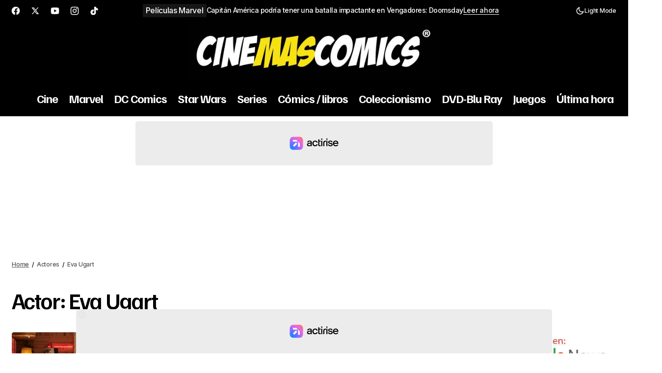

--- FILE ---
content_type: text/html; charset=UTF-8
request_url: https://www.cinemascomics.com/actores/eva-ugart/
body_size: 22641
content:
<!DOCTYPE html>
<!--?xml encoding="UTF-8"--><html lang="es" prefix="og: https://ogp.me/ns#">
<head>


	<meta charset="UTF-8" />
	<meta name="viewport" content="width=device-width, initial-scale=1" />
	<link rel="profile" href="https://gmpg.org/xfn/11" />
    
    
    	
   
	  <script>
  window.dataLayer = window.dataLayer || [];
  function gtag(){ dataLayer.push(arguments); }
  gtag('consent', 'default', {
    'ad_storage': 'denied',
    'analytics_storage': 'denied',
    'ad_user_data': 'denied',
    'ad_personalization': 'denied',
    'functionality_storage': 'granted',
    'security_storage': 'granted'
  });
  </script>
  
<!-- Optimización en motores de búsqueda por Rank Math PRO -  https://rankmath.com/ -->
<title>- Cinemascomics.com</title>
<meta name="robots" content="follow, noindex"/>
<meta property="og:locale" content="es_ES" />
<meta property="og:type" content="article" />
<meta property="og:title" content="- Cinemascomics.com" />
<meta property="og:url" content="https://www.cinemascomics.com/actores/eva-ugart/" />
<meta property="og:site_name" content="Cinemascomics.com: Noticias de Cine, Series, Cómics y Videojuegos" />
<meta property="article:publisher" content="https://www.facebook.com/cinemascomics" />
<meta property="fb:admins" content="1117401749" />
<meta property="og:image" content="https://www.cinemascomics.com/wp-content/uploads/2025/08/ChatGPT-Image-28-may-2025-10_31_50.jpg" />
<meta property="og:image:secure_url" content="https://www.cinemascomics.com/wp-content/uploads/2025/08/ChatGPT-Image-28-may-2025-10_31_50.jpg" />
<meta property="og:image:width" content="1200" />
<meta property="og:image:height" content="630" />
<meta property="og:image:alt" content="Visita Cinemascomics.com" />
<meta property="og:image:type" content="image/jpeg" />
<meta name="twitter:card" content="summary_large_image" />
<meta name="twitter:title" content="- Cinemascomics.com" />
<meta name="twitter:site" content="@Cinemascomics" />
<meta name="twitter:image" content="https://www.cinemascomics.com/wp-content/uploads/2025/08/ChatGPT-Image-28-may-2025-10_31_50.jpg" />
<meta name="twitter:label1" content="Entradas" />
<meta name="twitter:data1" content="1" />
<script type="application/ld+json" class="rank-math-schema-pro">{"@context":"https://schema.org","@graph":[{"@type":"Person","name":"Carlos Gallego Guzm\u00e1n","mainEntityOfPage":{"@id":"https://www.cinemascomics.com/actores/eva-ugart/#webpage"}},{"@type":"Organization","@id":"https://www.cinemascomics.com/#organization","name":"Cinemascomics","sameAs":["https://www.facebook.com/cinemascomics","https://twitter.com/Cinemascomics","https://instagram.com/Cinemascomics","https://www.pinterest.com/Cinemascomics","https://www.linkedin.com/company/cinemascomics/","https://www.youtube.com/Cinemascomics","https://es.wikipedia.org/wiki/Cinemascomics"]},{"@type":"WebSite","@id":"https://www.cinemascomics.com/#website","url":"https://www.cinemascomics.com","name":"Cinemascomics.com: Noticias de Cine, Series, C\u00f3mics y Videojuegos","alternateName":"Cinemascomics","publisher":{"@id":"https://www.cinemascomics.com/#organization"},"inLanguage":"es"},{"@type":"BreadcrumbList","@id":"https://www.cinemascomics.com/actores/eva-ugart/#breadcrumb","itemListElement":[{"@type":"ListItem","position":"1","item":{"@id":"https://www.cinemascomics.com","name":"Home"}},{"@type":"ListItem","position":"2","item":{"@id":"https://www.cinemascomics.com/actores/eva-ugart/","name":"Eva Ugart"}}]},{"@type":"CollectionPage","@id":"https://www.cinemascomics.com/actores/eva-ugart/#webpage","url":"https://www.cinemascomics.com/actores/eva-ugart/","name":"- Cinemascomics.com","isPartOf":{"@id":"https://www.cinemascomics.com/#website"},"inLanguage":"es","breadcrumb":{"@id":"https://www.cinemascomics.com/actores/eva-ugart/#breadcrumb"}}]}</script>
<!-- /Plugin Rank Math WordPress SEO -->

<link rel='dns-prefetch' href='//static.fastcmp.com' />
<link rel='dns-prefetch' href='//www.flashb.id' />
<link rel='dns-prefetch' href='//pagead2.googlesyndication.com' />
<link rel='dns-prefetch' href='//www.googletagmanager.com' />
<link rel='dns-prefetch' href='//fonts.googleapis.com' />
<link href='https://fonts.gstatic.com' crossorigin rel='preconnect' />
<link rel="alternate" type="application/rss+xml" title="Cinemascomics.com | Cine, cómics y series &raquo; Feed" href="https://www.cinemascomics.com/feed/" />
<link rel="alternate" type="application/rss+xml" title="Cinemascomics.com | Cine, cómics y series &raquo; Feed de los comentarios" href="https://www.cinemascomics.com/comments/feed/" />
<link rel="alternate" type="application/rss+xml" title="Cinemascomics.com | Cine, cómics y series &raquo; Eva Ugart Actor Feed" href="https://www.cinemascomics.com/actores/eva-ugart/feed/" />
    <!-- Preconnect orígenes externos importantes (ads / CMP / vídeo) -->
    <link rel="preconnect" href="https://cdn.viously.com" crossorigin>
    <link rel="preconnect" href="https://tn.flashb.id" crossorigin>
    <link rel="preconnect" href="https://srv.flashb.id" crossorigin>
    <link rel="preconnect" href="https://t.fastcmp.com" crossorigin>
    <style id='wp-img-auto-sizes-contain-inline-css' type='text/css'>
img:is([sizes=auto i],[sizes^="auto," i]){contain-intrinsic-size:3000px 1500px}
/*# sourceURL=wp-img-auto-sizes-contain-inline-css */
</style>
<style id='fast-cmp-custom-styles-inline-css' type='text/css'>
#fast-cmp-container button.fast-cmp-button-primary{background-color:transparent!important;color:#6f6f6f!important;border: 1px solid #6f6f6f!important;}#fast-cmp-container #fast-cmp-home button.fast-cmp-button-secondary{box-shadow: inset 0 0 0 1px #6f6f6f!important;}#fast-cmp-container #fast-cmp-home button.fast-cmp-navigation-button{box-shadow: inset 0 0 0 1px #6f6f6f!important;}#fast-cmp-container #fast-cmp-home button.fast-cmp-button-secondary{color:#6f6f6f!important;}#fast-cmp-container #fast-cmp-home button.fast-cmp-button-secondary:hover{box-shadow: inset 0 0 0 1px #6f6f6f!important;color:#6f6f6f!important;}#fast-cmp-container #fast-cmp-home button.fast-cmp-navigation-button, #fast-cmp-container .fast-cmp-layout-header .fast-cmp-navigation-button{background-color:transparent!important;color:#6f6f6f!important;}#fast-cmp-container #fast-cmp-home button.fast-cmp-navigation-button:hover, #fast-cmp-container .fast-cmp-layout-header .fast-cmp-navigation-button:hover{box-shadow: inset 0 0 0 1px #6f6f6f!important;color:#6f6f6f!important;}#fast-cmp-container #fast-cmp-consents .fast-cmp-layout-nav button.fast-cmp-navigation-button {color: #6f6f6f!important;box-shadow: inset 0 0 0 1px #6f6f6f!important;}#fast-cmp-form .fast-cmp-spinner {border-left-color: #0065d9!important;}#fast-cmp-container button.fast-cmp-button-primary:focus {border-color: #6f6f6f!important;box-shadow: inset 0 0 0 2px #6f6f6f, inset 0 0 0 4px #fff!important;outline: solid transparent !important;}
/*# sourceURL=fast-cmp-custom-styles-inline-css */
</style>
<style id='actirise-presized-inline-css' type='text/css'>
div[data-actirise-slot="top-page"]{ display: none;  margin: ;}@media screen and (min-width: 770px){div[data-actirise-slot="top-page"].device-desktop{display: flex !important;width: 100%;min-height: 250px; }} @media screen and (max-width: 480px){div[data-actirise-slot="top-page"].device-mobile{display: flex !important;width: 100%;min-height: 280px; }} @media screen and (min-width: 481px) and (max-width: 769px){div[data-actirise-slot="top-page"].device-tablet{display: flex !important;width: 100%;min-height: 280px; }}div[data-actirise-slot="aside-desktop"]{ display: none;  margin: ;}@media screen and (min-width: 770px){div[data-actirise-slot="aside-desktop"].device-desktop{display: flex !important;width: 100%;min-height: 620px; }}div[data-actirise-slot="top-content"]{ display: none;  margin: ;}@media screen and (max-width: 480px){div[data-actirise-slot="top-content"].device-mobile{display: flex !important;width: 100%;min-height: 380px; }} @media screen and (min-width: 481px) and (max-width: 769px){div[data-actirise-slot="top-content"].device-tablet{display: flex !important;width: 100%;min-height: 380px; }}
/*# sourceURL=actirise-presized-inline-css */
</style>
<style id='wp-emoji-styles-inline-css' type='text/css'>

	img.wp-smiley, img.emoji {
		display: inline !important;
		border: none !important;
		box-shadow: none !important;
		height: 1em !important;
		width: 1em !important;
		margin: 0 0.07em !important;
		vertical-align: -0.1em !important;
		background: none !important;
		padding: 0 !important;
	}
/*# sourceURL=wp-emoji-styles-inline-css */
</style>
<link rel='stylesheet' id='wp-block-library-css' href='https://www.cinemascomics.com/wp-includes/css/dist/block-library/style.min.css?ver=6.9' type='text/css' media='all' />
<style id='wp-block-library-inline-css' type='text/css'>

    @font-face {
        font-family: 'Roboto';
        font-display: swap;
    }
    @font-face {
        font-family: 'Roboto Slab';
        font-display: swap;
    }
/*# sourceURL=wp-block-library-inline-css */
</style>
<style id='wp-block-library-theme-inline-css' type='text/css'>
.wp-block-audio :where(figcaption){color:#555;font-size:13px;text-align:center}.is-dark-theme .wp-block-audio :where(figcaption){color:#ffffffa6}.wp-block-audio{margin:0 0 1em}.wp-block-code{border:1px solid #ccc;border-radius:4px;font-family:Menlo,Consolas,monaco,monospace;padding:.8em 1em}.wp-block-embed :where(figcaption){color:#555;font-size:13px;text-align:center}.is-dark-theme .wp-block-embed :where(figcaption){color:#ffffffa6}.wp-block-embed{margin:0 0 1em}.blocks-gallery-caption{color:#555;font-size:13px;text-align:center}.is-dark-theme .blocks-gallery-caption{color:#ffffffa6}:root :where(.wp-block-image figcaption){color:#555;font-size:13px;text-align:center}.is-dark-theme :root :where(.wp-block-image figcaption){color:#ffffffa6}.wp-block-image{margin:0 0 1em}.wp-block-pullquote{border-bottom:4px solid;border-top:4px solid;color:currentColor;margin-bottom:1.75em}.wp-block-pullquote :where(cite),.wp-block-pullquote :where(footer),.wp-block-pullquote__citation{color:currentColor;font-size:.8125em;font-style:normal;text-transform:uppercase}.wp-block-quote{border-left:.25em solid;margin:0 0 1.75em;padding-left:1em}.wp-block-quote cite,.wp-block-quote footer{color:currentColor;font-size:.8125em;font-style:normal;position:relative}.wp-block-quote:where(.has-text-align-right){border-left:none;border-right:.25em solid;padding-left:0;padding-right:1em}.wp-block-quote:where(.has-text-align-center){border:none;padding-left:0}.wp-block-quote.is-large,.wp-block-quote.is-style-large,.wp-block-quote:where(.is-style-plain){border:none}.wp-block-search .wp-block-search__label{font-weight:700}.wp-block-search__button{border:1px solid #ccc;padding:.375em .625em}:where(.wp-block-group.has-background){padding:1.25em 2.375em}.wp-block-separator.has-css-opacity{opacity:.4}.wp-block-separator{border:none;border-bottom:2px solid;margin-left:auto;margin-right:auto}.wp-block-separator.has-alpha-channel-opacity{opacity:1}.wp-block-separator:not(.is-style-wide):not(.is-style-dots){width:100px}.wp-block-separator.has-background:not(.is-style-dots){border-bottom:none;height:1px}.wp-block-separator.has-background:not(.is-style-wide):not(.is-style-dots){height:2px}.wp-block-table{margin:0 0 1em}.wp-block-table td,.wp-block-table th{word-break:normal}.wp-block-table :where(figcaption){color:#555;font-size:13px;text-align:center}.is-dark-theme .wp-block-table :where(figcaption){color:#ffffffa6}.wp-block-video :where(figcaption){color:#555;font-size:13px;text-align:center}.is-dark-theme .wp-block-video :where(figcaption){color:#ffffffa6}.wp-block-video{margin:0 0 1em}:root :where(.wp-block-template-part.has-background){margin-bottom:0;margin-top:0;padding:1.25em 2.375em}
/*# sourceURL=/wp-includes/css/dist/block-library/theme.min.css */
</style>
<style id='classic-theme-styles-inline-css' type='text/css'>
/*! This file is auto-generated */
.wp-block-button__link{color:#fff;background-color:#32373c;border-radius:9999px;box-shadow:none;text-decoration:none;padding:calc(.667em + 2px) calc(1.333em + 2px);font-size:1.125em}.wp-block-file__button{background:#32373c;color:#fff;text-decoration:none}
/*# sourceURL=/wp-includes/css/classic-themes.min.css */
</style>
<style id='global-styles-inline-css' type='text/css'>
:root{--wp--preset--aspect-ratio--square: 1;--wp--preset--aspect-ratio--4-3: 4/3;--wp--preset--aspect-ratio--3-4: 3/4;--wp--preset--aspect-ratio--3-2: 3/2;--wp--preset--aspect-ratio--2-3: 2/3;--wp--preset--aspect-ratio--16-9: 16/9;--wp--preset--aspect-ratio--9-16: 9/16;--wp--preset--color--black: #000000;--wp--preset--color--cyan-bluish-gray: #abb8c3;--wp--preset--color--white: #FFFFFF;--wp--preset--color--pale-pink: #f78da7;--wp--preset--color--vivid-red: #cf2e2e;--wp--preset--color--luminous-vivid-orange: #ff6900;--wp--preset--color--luminous-vivid-amber: #fcb900;--wp--preset--color--light-green-cyan: #7bdcb5;--wp--preset--color--vivid-green-cyan: #00d084;--wp--preset--color--pale-cyan-blue: #8ed1fc;--wp--preset--color--vivid-cyan-blue: #0693e3;--wp--preset--color--vivid-purple: #9b51e0;--wp--preset--color--blue: #59BACC;--wp--preset--color--green: #58AD69;--wp--preset--color--orange: #FFBC49;--wp--preset--color--red: #e32c26;--wp--preset--color--gray-50: #f8f9fa;--wp--preset--color--gray-100: #f8f9fb;--wp--preset--color--gray-200: #E0E0E0;--wp--preset--color--primary: #000000;--wp--preset--color--secondary: #525252;--wp--preset--color--layout: #ffffff;--wp--preset--color--border: #000000;--wp--preset--gradient--vivid-cyan-blue-to-vivid-purple: linear-gradient(135deg,rgb(6,147,227) 0%,rgb(155,81,224) 100%);--wp--preset--gradient--light-green-cyan-to-vivid-green-cyan: linear-gradient(135deg,rgb(122,220,180) 0%,rgb(0,208,130) 100%);--wp--preset--gradient--luminous-vivid-amber-to-luminous-vivid-orange: linear-gradient(135deg,rgb(252,185,0) 0%,rgb(255,105,0) 100%);--wp--preset--gradient--luminous-vivid-orange-to-vivid-red: linear-gradient(135deg,rgb(255,105,0) 0%,rgb(207,46,46) 100%);--wp--preset--gradient--very-light-gray-to-cyan-bluish-gray: linear-gradient(135deg,rgb(238,238,238) 0%,rgb(169,184,195) 100%);--wp--preset--gradient--cool-to-warm-spectrum: linear-gradient(135deg,rgb(74,234,220) 0%,rgb(151,120,209) 20%,rgb(207,42,186) 40%,rgb(238,44,130) 60%,rgb(251,105,98) 80%,rgb(254,248,76) 100%);--wp--preset--gradient--blush-light-purple: linear-gradient(135deg,rgb(255,206,236) 0%,rgb(152,150,240) 100%);--wp--preset--gradient--blush-bordeaux: linear-gradient(135deg,rgb(254,205,165) 0%,rgb(254,45,45) 50%,rgb(107,0,62) 100%);--wp--preset--gradient--luminous-dusk: linear-gradient(135deg,rgb(255,203,112) 0%,rgb(199,81,192) 50%,rgb(65,88,208) 100%);--wp--preset--gradient--pale-ocean: linear-gradient(135deg,rgb(255,245,203) 0%,rgb(182,227,212) 50%,rgb(51,167,181) 100%);--wp--preset--gradient--electric-grass: linear-gradient(135deg,rgb(202,248,128) 0%,rgb(113,206,126) 100%);--wp--preset--gradient--midnight: linear-gradient(135deg,rgb(2,3,129) 0%,rgb(40,116,252) 100%);--wp--preset--font-size--small: 13px;--wp--preset--font-size--medium: 20px;--wp--preset--font-size--large: 36px;--wp--preset--font-size--x-large: 42px;--wp--preset--spacing--20: 0.44rem;--wp--preset--spacing--30: 0.67rem;--wp--preset--spacing--40: 1rem;--wp--preset--spacing--50: 1.5rem;--wp--preset--spacing--60: 2.25rem;--wp--preset--spacing--70: 3.38rem;--wp--preset--spacing--80: 5.06rem;--wp--preset--shadow--natural: 6px 6px 9px rgba(0, 0, 0, 0.2);--wp--preset--shadow--deep: 12px 12px 50px rgba(0, 0, 0, 0.4);--wp--preset--shadow--sharp: 6px 6px 0px rgba(0, 0, 0, 0.2);--wp--preset--shadow--outlined: 6px 6px 0px -3px rgb(255, 255, 255), 6px 6px rgb(0, 0, 0);--wp--preset--shadow--crisp: 6px 6px 0px rgb(0, 0, 0);}:root :where(.is-layout-flow) > :first-child{margin-block-start: 0;}:root :where(.is-layout-flow) > :last-child{margin-block-end: 0;}:root :where(.is-layout-flow) > *{margin-block-start: 24px;margin-block-end: 0;}:root :where(.is-layout-constrained) > :first-child{margin-block-start: 0;}:root :where(.is-layout-constrained) > :last-child{margin-block-end: 0;}:root :where(.is-layout-constrained) > *{margin-block-start: 24px;margin-block-end: 0;}:root :where(.is-layout-flex){gap: 24px;}:root :where(.is-layout-grid){gap: 24px;}body .is-layout-flex{display: flex;}.is-layout-flex{flex-wrap: wrap;align-items: center;}.is-layout-flex > :is(*, div){margin: 0;}body .is-layout-grid{display: grid;}.is-layout-grid > :is(*, div){margin: 0;}.has-black-color{color: var(--wp--preset--color--black) !important;}.has-cyan-bluish-gray-color{color: var(--wp--preset--color--cyan-bluish-gray) !important;}.has-white-color{color: var(--wp--preset--color--white) !important;}.has-pale-pink-color{color: var(--wp--preset--color--pale-pink) !important;}.has-vivid-red-color{color: var(--wp--preset--color--vivid-red) !important;}.has-luminous-vivid-orange-color{color: var(--wp--preset--color--luminous-vivid-orange) !important;}.has-luminous-vivid-amber-color{color: var(--wp--preset--color--luminous-vivid-amber) !important;}.has-light-green-cyan-color{color: var(--wp--preset--color--light-green-cyan) !important;}.has-vivid-green-cyan-color{color: var(--wp--preset--color--vivid-green-cyan) !important;}.has-pale-cyan-blue-color{color: var(--wp--preset--color--pale-cyan-blue) !important;}.has-vivid-cyan-blue-color{color: var(--wp--preset--color--vivid-cyan-blue) !important;}.has-vivid-purple-color{color: var(--wp--preset--color--vivid-purple) !important;}.has-blue-color{color: var(--wp--preset--color--blue) !important;}.has-green-color{color: var(--wp--preset--color--green) !important;}.has-orange-color{color: var(--wp--preset--color--orange) !important;}.has-red-color{color: var(--wp--preset--color--red) !important;}.has-gray-50-color{color: var(--wp--preset--color--gray-50) !important;}.has-gray-100-color{color: var(--wp--preset--color--gray-100) !important;}.has-gray-200-color{color: var(--wp--preset--color--gray-200) !important;}.has-primary-color{color: var(--wp--preset--color--primary) !important;}.has-secondary-color{color: var(--wp--preset--color--secondary) !important;}.has-layout-color{color: var(--wp--preset--color--layout) !important;}.has-border-color{color: var(--wp--preset--color--border) !important;}.has-black-background-color{background-color: var(--wp--preset--color--black) !important;}.has-cyan-bluish-gray-background-color{background-color: var(--wp--preset--color--cyan-bluish-gray) !important;}.has-white-background-color{background-color: var(--wp--preset--color--white) !important;}.has-pale-pink-background-color{background-color: var(--wp--preset--color--pale-pink) !important;}.has-vivid-red-background-color{background-color: var(--wp--preset--color--vivid-red) !important;}.has-luminous-vivid-orange-background-color{background-color: var(--wp--preset--color--luminous-vivid-orange) !important;}.has-luminous-vivid-amber-background-color{background-color: var(--wp--preset--color--luminous-vivid-amber) !important;}.has-light-green-cyan-background-color{background-color: var(--wp--preset--color--light-green-cyan) !important;}.has-vivid-green-cyan-background-color{background-color: var(--wp--preset--color--vivid-green-cyan) !important;}.has-pale-cyan-blue-background-color{background-color: var(--wp--preset--color--pale-cyan-blue) !important;}.has-vivid-cyan-blue-background-color{background-color: var(--wp--preset--color--vivid-cyan-blue) !important;}.has-vivid-purple-background-color{background-color: var(--wp--preset--color--vivid-purple) !important;}.has-blue-background-color{background-color: var(--wp--preset--color--blue) !important;}.has-green-background-color{background-color: var(--wp--preset--color--green) !important;}.has-orange-background-color{background-color: var(--wp--preset--color--orange) !important;}.has-red-background-color{background-color: var(--wp--preset--color--red) !important;}.has-gray-50-background-color{background-color: var(--wp--preset--color--gray-50) !important;}.has-gray-100-background-color{background-color: var(--wp--preset--color--gray-100) !important;}.has-gray-200-background-color{background-color: var(--wp--preset--color--gray-200) !important;}.has-primary-background-color{background-color: var(--wp--preset--color--primary) !important;}.has-secondary-background-color{background-color: var(--wp--preset--color--secondary) !important;}.has-layout-background-color{background-color: var(--wp--preset--color--layout) !important;}.has-border-background-color{background-color: var(--wp--preset--color--border) !important;}.has-black-border-color{border-color: var(--wp--preset--color--black) !important;}.has-cyan-bluish-gray-border-color{border-color: var(--wp--preset--color--cyan-bluish-gray) !important;}.has-white-border-color{border-color: var(--wp--preset--color--white) !important;}.has-pale-pink-border-color{border-color: var(--wp--preset--color--pale-pink) !important;}.has-vivid-red-border-color{border-color: var(--wp--preset--color--vivid-red) !important;}.has-luminous-vivid-orange-border-color{border-color: var(--wp--preset--color--luminous-vivid-orange) !important;}.has-luminous-vivid-amber-border-color{border-color: var(--wp--preset--color--luminous-vivid-amber) !important;}.has-light-green-cyan-border-color{border-color: var(--wp--preset--color--light-green-cyan) !important;}.has-vivid-green-cyan-border-color{border-color: var(--wp--preset--color--vivid-green-cyan) !important;}.has-pale-cyan-blue-border-color{border-color: var(--wp--preset--color--pale-cyan-blue) !important;}.has-vivid-cyan-blue-border-color{border-color: var(--wp--preset--color--vivid-cyan-blue) !important;}.has-vivid-purple-border-color{border-color: var(--wp--preset--color--vivid-purple) !important;}.has-blue-border-color{border-color: var(--wp--preset--color--blue) !important;}.has-green-border-color{border-color: var(--wp--preset--color--green) !important;}.has-orange-border-color{border-color: var(--wp--preset--color--orange) !important;}.has-red-border-color{border-color: var(--wp--preset--color--red) !important;}.has-gray-50-border-color{border-color: var(--wp--preset--color--gray-50) !important;}.has-gray-100-border-color{border-color: var(--wp--preset--color--gray-100) !important;}.has-gray-200-border-color{border-color: var(--wp--preset--color--gray-200) !important;}.has-primary-border-color{border-color: var(--wp--preset--color--primary) !important;}.has-secondary-border-color{border-color: var(--wp--preset--color--secondary) !important;}.has-layout-border-color{border-color: var(--wp--preset--color--layout) !important;}.has-border-border-color{border-color: var(--wp--preset--color--border) !important;}.has-vivid-cyan-blue-to-vivid-purple-gradient-background{background: var(--wp--preset--gradient--vivid-cyan-blue-to-vivid-purple) !important;}.has-light-green-cyan-to-vivid-green-cyan-gradient-background{background: var(--wp--preset--gradient--light-green-cyan-to-vivid-green-cyan) !important;}.has-luminous-vivid-amber-to-luminous-vivid-orange-gradient-background{background: var(--wp--preset--gradient--luminous-vivid-amber-to-luminous-vivid-orange) !important;}.has-luminous-vivid-orange-to-vivid-red-gradient-background{background: var(--wp--preset--gradient--luminous-vivid-orange-to-vivid-red) !important;}.has-very-light-gray-to-cyan-bluish-gray-gradient-background{background: var(--wp--preset--gradient--very-light-gray-to-cyan-bluish-gray) !important;}.has-cool-to-warm-spectrum-gradient-background{background: var(--wp--preset--gradient--cool-to-warm-spectrum) !important;}.has-blush-light-purple-gradient-background{background: var(--wp--preset--gradient--blush-light-purple) !important;}.has-blush-bordeaux-gradient-background{background: var(--wp--preset--gradient--blush-bordeaux) !important;}.has-luminous-dusk-gradient-background{background: var(--wp--preset--gradient--luminous-dusk) !important;}.has-pale-ocean-gradient-background{background: var(--wp--preset--gradient--pale-ocean) !important;}.has-electric-grass-gradient-background{background: var(--wp--preset--gradient--electric-grass) !important;}.has-midnight-gradient-background{background: var(--wp--preset--gradient--midnight) !important;}.has-small-font-size{font-size: var(--wp--preset--font-size--small) !important;}.has-medium-font-size{font-size: var(--wp--preset--font-size--medium) !important;}.has-large-font-size{font-size: var(--wp--preset--font-size--large) !important;}.has-x-large-font-size{font-size: var(--wp--preset--font-size--x-large) !important;}
:root :where(.wp-block-pullquote){font-size: 1.5em;line-height: 1.6;}
/*# sourceURL=global-styles-inline-css */
</style>
<link rel='stylesheet' id='taqyeem-style-css' href='https://www.cinemascomics.com/wp-content/plugins/taqyeem/style.css?ver=6.9' type='text/css' media='all' />
<link rel='stylesheet' id='ez-toc-css' href='https://www.cinemascomics.com/wp-content/plugins/easy-table-of-contents/assets/css/screen.min.css?ver=2.0.80' type='text/css' media='all' />
<style id='ez-toc-inline-css' type='text/css'>
div#ez-toc-container .ez-toc-title {font-size: 125%;}div#ez-toc-container .ez-toc-title {font-weight: 700;}div#ez-toc-container ul li , div#ez-toc-container ul li a {font-size: 100%;}div#ez-toc-container ul li , div#ez-toc-container ul li a {font-weight: 700;}div#ez-toc-container nav ul ul li {font-size: 90%;}.ez-toc-box-title {font-weight: bold; margin-bottom: 10px; text-align: center; text-transform: uppercase; letter-spacing: 1px; color: #666; padding-bottom: 5px;position:absolute;top:-4%;left:5%;background-color: inherit;transition: top 0.3s ease;}.ez-toc-box-title.toc-closed {top:-25%;}ul.ez-toc-list a.ez-toc-link { padding: 2px 0 4px 0; }
/*# sourceURL=ez-toc-inline-css */
</style>
<style id='cs-elementor-editor-inline-css' type='text/css'>
:root {  --cs-desktop-container: 1448px; --cs-laptop-container: 1200px; --cs-tablet-container: 992px; --cs-mobile-container: 576px; }
/*# sourceURL=cs-elementor-editor-inline-css */
</style>
<link rel='stylesheet' id='csco-styles-css' href='https://www.cinemascomics.com/wp-content/themes/maag/style.css?ver=1.0.7' type='text/css' media='all' />
<style id='csco-styles-inline-css' type='text/css'>

:root {
	/* Base Font */
	--cs-font-base-family: Inter;
	--cs-font-base-size: 1rem;
	--cs-font-base-weight: 400;
	--cs-font-base-style: normal;
	--cs-font-base-letter-spacing: normal;
	--cs-font-base-line-height: 1.5;

	/* Primary Font */
	--cs-font-primary-family: Inter;
	--cs-font-primary-size: 1rem;
	--cs-font-primary-weight: 500;
	--cs-font-primary-style: normal;
	--cs-font-primary-letter-spacing: -0.04em;
	--cs-font-primary-text-transform: none;
	--cs-font-primary-line-height: 1.4;

	/* Secondary Font */
	--cs-font-secondary-family: Inter;
	--cs-font-secondary-size: 0.75rem;
	--cs-font-secondary-weight: 500;
	--cs-font-secondary-style: normal;
	--cs-font-secondary-letter-spacing: -0.02em;
	--cs-font-secondary-text-transform: none;
	--cs-font-secondary-line-height: 1.2;

	/* Section Headings Font */
	--cs-font-section-headings-family: Familjen Grotesk;
	--cs-font-section-headings-size: 1.25rem;
	--cs-font-section-headings-weight: 600;
	--cs-font-section-headings-style: normal;
	--cs-font-section-headings-letter-spacing: -0.04em;
	--cs-font-section-headings-text-transform: none;
	--cs-font-section-headings-line-height: 1.1;

	/* Post Title Font Size */
	--cs-font-post-title-family: Familjen Grotesk;
	--cs-font-post-title-weight: 700;
	--cs-font-post-title-size: 2.875rem;
	--cs-font-post-title-letter-spacing: -0.04em;
	--cs-font-post-title-text-transform: none;
	--cs-font-post-title-line-height: 1.1;

	/* Post Subbtitle */
	--cs-font-post-subtitle-family: Inter;
	--cs-font-post-subtitle-weight: 500;
	--cs-font-post-subtitle-size: 1rem;
	--cs-font-post-subtitle-letter-spacing: -0.04em;
	--cs-font-post-subtitle-line-height: 1.4;

	/* Post Category Font */
	--cs-font-category-family: Inter;
	--cs-font-category-size: 1em;
	--cs-font-category-weight: 500;
	--cs-font-category-style: normal;
	--cs-font-category-letter-spacing: -0.02em;
	--cs-font-category-text-transform: none;
	--cs-font-category-line-height: 1.2;

	/* Post Meta Font */
	--cs-font-post-meta-family: Inter;
	--cs-font-post-meta-size: 1em;
	--cs-font-post-meta-weight: 500;
	--cs-font-post-meta-style: normal;
	--cs-font-post-meta-letter-spacing: -0.02em;
	--cs-font-post-meta-text-transform: none;
	--cs-font-post-meta-line-height: 1.2;

	/* Post Content */
	--cs-font-post-content-family: Inter;
	--cs-font-post-content-weight: 400;
	--cs-font-post-content-size: 1.25rem;
	--cs-font-post-content-letter-spacing: normal;
	--cs-font-post-content-line-height: 1.8;

	/* Input Font */
	--cs-font-input-family: Inter;
	--cs-font-input-size: 0.875rem;
	--cs-font-input-weight: 500;
	--cs-font-input-style: normal;
	--cs-font-input-line-height: 1.4;
	--cs-font-input-letter-spacing: -0.04em;
	--cs-font-input-text-transform: none;

	/* Entry Title Font Size */
	--cs-font-entry-title-family: Familjen Grotesk;
	--cs-font-entry-title-weight: 600;
	--cs-font-entry-title-style: normal;
	--cs-font-entry-title-letter-spacing: -0.04em;
	--cs-font-entry-title-line-height: 1.1;
	--cs-font-entry-title-text-transform: none;

	/* Entry Excerpt */
	--cs-font-entry-excerpt-family: Inter;
	--cs-font-entry-excerpt-weight: 500;
	--cs-font-entry-excerpt-size: 1rem;
	--cs-font-entry-excerpt-letter-spacing: -0.04em;
	--cs-font-entry-excerpt-line-height: 1.4;

	/* Logos --------------- */

	/* Main Logo */
	--cs-font-main-logo-family: Inter;
	--cs-font-main-logo-size: 1.375rem;
	--cs-font-main-logo-weight: 700;
	--cs-font-main-logo-style: normal;
	--cs-font-main-logo-letter-spacing: -0.02em;
	--cs-font-main-logo-text-transform: none;

	/* Mobile Logo */
	--cs-font-mobile-logo-family: Inter;
	--cs-font-mobile-logo-size: 1.375rem;
	--cs-font-mobile-logo-weight: 700;
	--cs-font-mobile-logo-style: normal;
	--cs-font-mobile-logo-letter-spacing: -0.02em;
	--cs-font-mobile-logo-text-transform: none;

	/* Footer Logo */
	--cs-font-footer-logo-family: Inter;
	--cs-font-footer-logo-size: 1.375rem;
	--cs-font-footer-logo-weight: 700;
	--cs-font-footer-logo-style: normal;
	--cs-font-footer-logo-letter-spacing: -0.02em;
	--cs-font-footer-logo-text-transform: none;

	/* Headings --------------- */

	/* Headings */
	--cs-font-headings-family: Familjen Grotesk;
	--cs-font-headings-weight: 600;
	--cs-font-headings-style: normal;
	--cs-font-headings-line-height: 1.1;
	--cs-font-headings-letter-spacing: -0.04em;
	--cs-font-headings-text-transform: none;

	/* Menu Font --------------- */

	/* Menu */
	/* Used for main top level menu elements. */
	--cs-font-menu-family: Familjen Grotesk;
	--cs-font-menu-size: 1.5rem;
	--cs-font-menu-weight: 700;
	--cs-font-menu-style: normal;
	--cs-font-menu-letter-spacing: -0.04em;
	--cs-font-menu-text-transform: none;
	--cs-font-menu-line-height: 1.1;

	/* Submenu Font */
	/* Used for submenu elements. */
	--cs-font-submenu-family: Inter;
	--cs-font-submenu-size: 1rem;
	--cs-font-submenu-weight: 500;
	--cs-font-submenu-style: normal;
	--cs-font-submenu-letter-spacing: -0.04em;
	--cs-font-submenu-text-transform: none;
	--cs-font-submenu-line-height: 1.4;

	/* Footer Menu */
	--cs-font-footer-menu-family: Familjen Grotesk;
	--cs-font-footer-menu-size: 1.25rem;
	--cs-font-footer-menu-weight: 600;
	--cs-font-footer-menu-style: normal;
	--cs-font-footer-menu-letter-spacing: -0.04em;
	--cs-font-footer-menu-text-transform: none;
	--cs-font-footer-menu-line-height: 1.1;

	/* Footer Submenu Font */
	--cs-font-footer-submenu-family: Inter;
	--cs-font-footer-submenu-size: 1rem;
	--cs-font-footer-submenu-weight: 500;
	--cs-font-footer-submenu-style: normal;
	--cs-font-footer-submenu-letter-spacing: -0.04em;
	--cs-font-footer-submenu-text-transform: none;
	--cs-font-footer-submenu-line-height: 1.2;

	/* Bottombar Menu Font */
	--cs-font-bottombar-menu-family: Inter;
	--cs-font-bottombar-menu-size: 1rem;
	--cs-font-bottombar-menu-weight: 500;
	--cs-font-bottombar-menu-style: normal;
	--cs-font-bottombar-menu-letter-spacing: -0.04em;
	--cs-font-bottombar-menu-text-transform: none;
	--cs-font-bottombar-menu-line-height: 1.2;
}

/*# sourceURL=csco-styles-inline-css */
</style>
<style id="7a99f7bfbb82b605adbf48fa47d45d41-css" media="all">/* cyrillic-ext */
@font-face {
  font-family: 'Inter';
  font-style: italic;
  font-weight: 400;
  font-display: swap;
  src: url(/fonts.gstatic.com/s/inter/v20/UcC53FwrK3iLTcvneQg7Ca725JhhKnNqk6L0UUMbndwVgHU.woff2) format('woff2');
  unicode-range: U+0460-052F, U+1C80-1C8A, U+20B4, U+2DE0-2DFF, U+A640-A69F, U+FE2E-FE2F;
}
/* cyrillic */
@font-face {
  font-family: 'Inter';
  font-style: italic;
  font-weight: 400;
  font-display: swap;
  src: url(/fonts.gstatic.com/s/inter/v20/UcC53FwrK3iLTcvneQg7Ca725JhhKnNqk6L9UUMbndwVgHU.woff2) format('woff2');
  unicode-range: U+0301, U+0400-045F, U+0490-0491, U+04B0-04B1, U+2116;
}
/* greek-ext */
@font-face {
  font-family: 'Inter';
  font-style: italic;
  font-weight: 400;
  font-display: swap;
  src: url(/fonts.gstatic.com/s/inter/v20/UcC53FwrK3iLTcvneQg7Ca725JhhKnNqk6L1UUMbndwVgHU.woff2) format('woff2');
  unicode-range: U+1F00-1FFF;
}
/* greek */
@font-face {
  font-family: 'Inter';
  font-style: italic;
  font-weight: 400;
  font-display: swap;
  src: url(/fonts.gstatic.com/s/inter/v20/UcC53FwrK3iLTcvneQg7Ca725JhhKnNqk6L6UUMbndwVgHU.woff2) format('woff2');
  unicode-range: U+0370-0377, U+037A-037F, U+0384-038A, U+038C, U+038E-03A1, U+03A3-03FF;
}
/* vietnamese */
@font-face {
  font-family: 'Inter';
  font-style: italic;
  font-weight: 400;
  font-display: swap;
  src: url(/fonts.gstatic.com/s/inter/v20/UcC53FwrK3iLTcvneQg7Ca725JhhKnNqk6L2UUMbndwVgHU.woff2) format('woff2');
  unicode-range: U+0102-0103, U+0110-0111, U+0128-0129, U+0168-0169, U+01A0-01A1, U+01AF-01B0, U+0300-0301, U+0303-0304, U+0308-0309, U+0323, U+0329, U+1EA0-1EF9, U+20AB;
}
/* latin-ext */
@font-face {
  font-family: 'Inter';
  font-style: italic;
  font-weight: 400;
  font-display: swap;
  src: url(/fonts.gstatic.com/s/inter/v20/UcC53FwrK3iLTcvneQg7Ca725JhhKnNqk6L3UUMbndwVgHU.woff2) format('woff2');
  unicode-range: U+0100-02BA, U+02BD-02C5, U+02C7-02CC, U+02CE-02D7, U+02DD-02FF, U+0304, U+0308, U+0329, U+1D00-1DBF, U+1E00-1E9F, U+1EF2-1EFF, U+2020, U+20A0-20AB, U+20AD-20C0, U+2113, U+2C60-2C7F, U+A720-A7FF;
}
/* latin */
@font-face {
  font-family: 'Inter';
  font-style: italic;
  font-weight: 400;
  font-display: swap;
  src: url(/fonts.gstatic.com/s/inter/v20/UcC53FwrK3iLTcvneQg7Ca725JhhKnNqk6L5UUMbndwV.woff2) format('woff2');
  unicode-range: U+0000-00FF, U+0131, U+0152-0153, U+02BB-02BC, U+02C6, U+02DA, U+02DC, U+0304, U+0308, U+0329, U+2000-206F, U+20AC, U+2122, U+2191, U+2193, U+2212, U+2215, U+FEFF, U+FFFD;
}
/* cyrillic-ext */
@font-face {
  font-family: 'Inter';
  font-style: italic;
  font-weight: 700;
  font-display: swap;
  src: url(/fonts.gstatic.com/s/inter/v20/UcC53FwrK3iLTcvneQg7Ca725JhhKnNqk6L0UUMbndwVgHU.woff2) format('woff2');
  unicode-range: U+0460-052F, U+1C80-1C8A, U+20B4, U+2DE0-2DFF, U+A640-A69F, U+FE2E-FE2F;
}
/* cyrillic */
@font-face {
  font-family: 'Inter';
  font-style: italic;
  font-weight: 700;
  font-display: swap;
  src: url(/fonts.gstatic.com/s/inter/v20/UcC53FwrK3iLTcvneQg7Ca725JhhKnNqk6L9UUMbndwVgHU.woff2) format('woff2');
  unicode-range: U+0301, U+0400-045F, U+0490-0491, U+04B0-04B1, U+2116;
}
/* greek-ext */
@font-face {
  font-family: 'Inter';
  font-style: italic;
  font-weight: 700;
  font-display: swap;
  src: url(/fonts.gstatic.com/s/inter/v20/UcC53FwrK3iLTcvneQg7Ca725JhhKnNqk6L1UUMbndwVgHU.woff2) format('woff2');
  unicode-range: U+1F00-1FFF;
}
/* greek */
@font-face {
  font-family: 'Inter';
  font-style: italic;
  font-weight: 700;
  font-display: swap;
  src: url(/fonts.gstatic.com/s/inter/v20/UcC53FwrK3iLTcvneQg7Ca725JhhKnNqk6L6UUMbndwVgHU.woff2) format('woff2');
  unicode-range: U+0370-0377, U+037A-037F, U+0384-038A, U+038C, U+038E-03A1, U+03A3-03FF;
}
/* vietnamese */
@font-face {
  font-family: 'Inter';
  font-style: italic;
  font-weight: 700;
  font-display: swap;
  src: url(/fonts.gstatic.com/s/inter/v20/UcC53FwrK3iLTcvneQg7Ca725JhhKnNqk6L2UUMbndwVgHU.woff2) format('woff2');
  unicode-range: U+0102-0103, U+0110-0111, U+0128-0129, U+0168-0169, U+01A0-01A1, U+01AF-01B0, U+0300-0301, U+0303-0304, U+0308-0309, U+0323, U+0329, U+1EA0-1EF9, U+20AB;
}
/* latin-ext */
@font-face {
  font-family: 'Inter';
  font-style: italic;
  font-weight: 700;
  font-display: swap;
  src: url(/fonts.gstatic.com/s/inter/v20/UcC53FwrK3iLTcvneQg7Ca725JhhKnNqk6L3UUMbndwVgHU.woff2) format('woff2');
  unicode-range: U+0100-02BA, U+02BD-02C5, U+02C7-02CC, U+02CE-02D7, U+02DD-02FF, U+0304, U+0308, U+0329, U+1D00-1DBF, U+1E00-1E9F, U+1EF2-1EFF, U+2020, U+20A0-20AB, U+20AD-20C0, U+2113, U+2C60-2C7F, U+A720-A7FF;
}
/* latin */
@font-face {
  font-family: 'Inter';
  font-style: italic;
  font-weight: 700;
  font-display: swap;
  src: url(/fonts.gstatic.com/s/inter/v20/UcC53FwrK3iLTcvneQg7Ca725JhhKnNqk6L5UUMbndwV.woff2) format('woff2');
  unicode-range: U+0000-00FF, U+0131, U+0152-0153, U+02BB-02BC, U+02C6, U+02DA, U+02DC, U+0304, U+0308, U+0329, U+2000-206F, U+20AC, U+2122, U+2191, U+2193, U+2212, U+2215, U+FEFF, U+FFFD;
}
/* cyrillic-ext */
@font-face {
  font-family: 'Inter';
  font-style: normal;
  font-weight: 400;
  font-display: swap;
  src: url(/fonts.gstatic.com/s/inter/v20/UcC73FwrK3iLTeHuS_nVMrMxCp50SjIa2JL7W0Q5n-wU.woff2) format('woff2');
  unicode-range: U+0460-052F, U+1C80-1C8A, U+20B4, U+2DE0-2DFF, U+A640-A69F, U+FE2E-FE2F;
}
/* cyrillic */
@font-face {
  font-family: 'Inter';
  font-style: normal;
  font-weight: 400;
  font-display: swap;
  src: url(/fonts.gstatic.com/s/inter/v20/UcC73FwrK3iLTeHuS_nVMrMxCp50SjIa0ZL7W0Q5n-wU.woff2) format('woff2');
  unicode-range: U+0301, U+0400-045F, U+0490-0491, U+04B0-04B1, U+2116;
}
/* greek-ext */
@font-face {
  font-family: 'Inter';
  font-style: normal;
  font-weight: 400;
  font-display: swap;
  src: url(/fonts.gstatic.com/s/inter/v20/UcC73FwrK3iLTeHuS_nVMrMxCp50SjIa2ZL7W0Q5n-wU.woff2) format('woff2');
  unicode-range: U+1F00-1FFF;
}
/* greek */
@font-face {
  font-family: 'Inter';
  font-style: normal;
  font-weight: 400;
  font-display: swap;
  src: url(/fonts.gstatic.com/s/inter/v20/UcC73FwrK3iLTeHuS_nVMrMxCp50SjIa1pL7W0Q5n-wU.woff2) format('woff2');
  unicode-range: U+0370-0377, U+037A-037F, U+0384-038A, U+038C, U+038E-03A1, U+03A3-03FF;
}
/* vietnamese */
@font-face {
  font-family: 'Inter';
  font-style: normal;
  font-weight: 400;
  font-display: swap;
  src: url(/fonts.gstatic.com/s/inter/v20/UcC73FwrK3iLTeHuS_nVMrMxCp50SjIa2pL7W0Q5n-wU.woff2) format('woff2');
  unicode-range: U+0102-0103, U+0110-0111, U+0128-0129, U+0168-0169, U+01A0-01A1, U+01AF-01B0, U+0300-0301, U+0303-0304, U+0308-0309, U+0323, U+0329, U+1EA0-1EF9, U+20AB;
}
/* latin-ext */
@font-face {
  font-family: 'Inter';
  font-style: normal;
  font-weight: 400;
  font-display: swap;
  src: url(/fonts.gstatic.com/s/inter/v20/UcC73FwrK3iLTeHuS_nVMrMxCp50SjIa25L7W0Q5n-wU.woff2) format('woff2');
  unicode-range: U+0100-02BA, U+02BD-02C5, U+02C7-02CC, U+02CE-02D7, U+02DD-02FF, U+0304, U+0308, U+0329, U+1D00-1DBF, U+1E00-1E9F, U+1EF2-1EFF, U+2020, U+20A0-20AB, U+20AD-20C0, U+2113, U+2C60-2C7F, U+A720-A7FF;
}
/* latin */
@font-face {
  font-family: 'Inter';
  font-style: normal;
  font-weight: 400;
  font-display: swap;
  src: url(/fonts.gstatic.com/s/inter/v20/UcC73FwrK3iLTeHuS_nVMrMxCp50SjIa1ZL7W0Q5nw.woff2) format('woff2');
  unicode-range: U+0000-00FF, U+0131, U+0152-0153, U+02BB-02BC, U+02C6, U+02DA, U+02DC, U+0304, U+0308, U+0329, U+2000-206F, U+20AC, U+2122, U+2191, U+2193, U+2212, U+2215, U+FEFF, U+FFFD;
}
/* cyrillic-ext */
@font-face {
  font-family: 'Inter';
  font-style: normal;
  font-weight: 500;
  font-display: swap;
  src: url(/fonts.gstatic.com/s/inter/v20/UcC73FwrK3iLTeHuS_nVMrMxCp50SjIa2JL7W0Q5n-wU.woff2) format('woff2');
  unicode-range: U+0460-052F, U+1C80-1C8A, U+20B4, U+2DE0-2DFF, U+A640-A69F, U+FE2E-FE2F;
}
/* cyrillic */
@font-face {
  font-family: 'Inter';
  font-style: normal;
  font-weight: 500;
  font-display: swap;
  src: url(/fonts.gstatic.com/s/inter/v20/UcC73FwrK3iLTeHuS_nVMrMxCp50SjIa0ZL7W0Q5n-wU.woff2) format('woff2');
  unicode-range: U+0301, U+0400-045F, U+0490-0491, U+04B0-04B1, U+2116;
}
/* greek-ext */
@font-face {
  font-family: 'Inter';
  font-style: normal;
  font-weight: 500;
  font-display: swap;
  src: url(/fonts.gstatic.com/s/inter/v20/UcC73FwrK3iLTeHuS_nVMrMxCp50SjIa2ZL7W0Q5n-wU.woff2) format('woff2');
  unicode-range: U+1F00-1FFF;
}
/* greek */
@font-face {
  font-family: 'Inter';
  font-style: normal;
  font-weight: 500;
  font-display: swap;
  src: url(/fonts.gstatic.com/s/inter/v20/UcC73FwrK3iLTeHuS_nVMrMxCp50SjIa1pL7W0Q5n-wU.woff2) format('woff2');
  unicode-range: U+0370-0377, U+037A-037F, U+0384-038A, U+038C, U+038E-03A1, U+03A3-03FF;
}
/* vietnamese */
@font-face {
  font-family: 'Inter';
  font-style: normal;
  font-weight: 500;
  font-display: swap;
  src: url(/fonts.gstatic.com/s/inter/v20/UcC73FwrK3iLTeHuS_nVMrMxCp50SjIa2pL7W0Q5n-wU.woff2) format('woff2');
  unicode-range: U+0102-0103, U+0110-0111, U+0128-0129, U+0168-0169, U+01A0-01A1, U+01AF-01B0, U+0300-0301, U+0303-0304, U+0308-0309, U+0323, U+0329, U+1EA0-1EF9, U+20AB;
}
/* latin-ext */
@font-face {
  font-family: 'Inter';
  font-style: normal;
  font-weight: 500;
  font-display: swap;
  src: url(/fonts.gstatic.com/s/inter/v20/UcC73FwrK3iLTeHuS_nVMrMxCp50SjIa25L7W0Q5n-wU.woff2) format('woff2');
  unicode-range: U+0100-02BA, U+02BD-02C5, U+02C7-02CC, U+02CE-02D7, U+02DD-02FF, U+0304, U+0308, U+0329, U+1D00-1DBF, U+1E00-1E9F, U+1EF2-1EFF, U+2020, U+20A0-20AB, U+20AD-20C0, U+2113, U+2C60-2C7F, U+A720-A7FF;
}
/* latin */
@font-face {
  font-family: 'Inter';
  font-style: normal;
  font-weight: 500;
  font-display: swap;
  src: url(/fonts.gstatic.com/s/inter/v20/UcC73FwrK3iLTeHuS_nVMrMxCp50SjIa1ZL7W0Q5nw.woff2) format('woff2');
  unicode-range: U+0000-00FF, U+0131, U+0152-0153, U+02BB-02BC, U+02C6, U+02DA, U+02DC, U+0304, U+0308, U+0329, U+2000-206F, U+20AC, U+2122, U+2191, U+2193, U+2212, U+2215, U+FEFF, U+FFFD;
}
/* cyrillic-ext */
@font-face {
  font-family: 'Inter';
  font-style: normal;
  font-weight: 700;
  font-display: swap;
  src: url(/fonts.gstatic.com/s/inter/v20/UcC73FwrK3iLTeHuS_nVMrMxCp50SjIa2JL7W0Q5n-wU.woff2) format('woff2');
  unicode-range: U+0460-052F, U+1C80-1C8A, U+20B4, U+2DE0-2DFF, U+A640-A69F, U+FE2E-FE2F;
}
/* cyrillic */
@font-face {
  font-family: 'Inter';
  font-style: normal;
  font-weight: 700;
  font-display: swap;
  src: url(/fonts.gstatic.com/s/inter/v20/UcC73FwrK3iLTeHuS_nVMrMxCp50SjIa0ZL7W0Q5n-wU.woff2) format('woff2');
  unicode-range: U+0301, U+0400-045F, U+0490-0491, U+04B0-04B1, U+2116;
}
/* greek-ext */
@font-face {
  font-family: 'Inter';
  font-style: normal;
  font-weight: 700;
  font-display: swap;
  src: url(/fonts.gstatic.com/s/inter/v20/UcC73FwrK3iLTeHuS_nVMrMxCp50SjIa2ZL7W0Q5n-wU.woff2) format('woff2');
  unicode-range: U+1F00-1FFF;
}
/* greek */
@font-face {
  font-family: 'Inter';
  font-style: normal;
  font-weight: 700;
  font-display: swap;
  src: url(/fonts.gstatic.com/s/inter/v20/UcC73FwrK3iLTeHuS_nVMrMxCp50SjIa1pL7W0Q5n-wU.woff2) format('woff2');
  unicode-range: U+0370-0377, U+037A-037F, U+0384-038A, U+038C, U+038E-03A1, U+03A3-03FF;
}
/* vietnamese */
@font-face {
  font-family: 'Inter';
  font-style: normal;
  font-weight: 700;
  font-display: swap;
  src: url(/fonts.gstatic.com/s/inter/v20/UcC73FwrK3iLTeHuS_nVMrMxCp50SjIa2pL7W0Q5n-wU.woff2) format('woff2');
  unicode-range: U+0102-0103, U+0110-0111, U+0128-0129, U+0168-0169, U+01A0-01A1, U+01AF-01B0, U+0300-0301, U+0303-0304, U+0308-0309, U+0323, U+0329, U+1EA0-1EF9, U+20AB;
}
/* latin-ext */
@font-face {
  font-family: 'Inter';
  font-style: normal;
  font-weight: 700;
  font-display: swap;
  src: url(/fonts.gstatic.com/s/inter/v20/UcC73FwrK3iLTeHuS_nVMrMxCp50SjIa25L7W0Q5n-wU.woff2) format('woff2');
  unicode-range: U+0100-02BA, U+02BD-02C5, U+02C7-02CC, U+02CE-02D7, U+02DD-02FF, U+0304, U+0308, U+0329, U+1D00-1DBF, U+1E00-1E9F, U+1EF2-1EFF, U+2020, U+20A0-20AB, U+20AD-20C0, U+2113, U+2C60-2C7F, U+A720-A7FF;
}
/* latin */
@font-face {
  font-family: 'Inter';
  font-style: normal;
  font-weight: 700;
  font-display: swap;
  src: url(/fonts.gstatic.com/s/inter/v20/UcC73FwrK3iLTeHuS_nVMrMxCp50SjIa1ZL7W0Q5nw.woff2) format('woff2');
  unicode-range: U+0000-00FF, U+0131, U+0152-0153, U+02BB-02BC, U+02C6, U+02DA, U+02DC, U+0304, U+0308, U+0329, U+2000-206F, U+20AC, U+2122, U+2191, U+2193, U+2212, U+2215, U+FEFF, U+FFFD;
}
</style>
<style id="d07f573316e61a737634261b2f97594b-css" media="all">/* vietnamese */
@font-face {
  font-family: 'Familjen Grotesk';
  font-style: italic;
  font-weight: 400;
  font-display: swap;
  src: url(/fonts.gstatic.com/s/familjengrotesk/v11/Qw3AZR9ZHiDnImG6-NEMQ41wby8WbH80grs_1vKbfPlA.woff2) format('woff2');
  unicode-range: U+0102-0103, U+0110-0111, U+0128-0129, U+0168-0169, U+01A0-01A1, U+01AF-01B0, U+0300-0301, U+0303-0304, U+0308-0309, U+0323, U+0329, U+1EA0-1EF9, U+20AB;
}
/* latin-ext */
@font-face {
  font-family: 'Familjen Grotesk';
  font-style: italic;
  font-weight: 400;
  font-display: swap;
  src: url(/fonts.gstatic.com/s/familjengrotesk/v11/Qw3AZR9ZHiDnImG6-NEMQ41wby8WbH80g7s_1vKbfPlA.woff2) format('woff2');
  unicode-range: U+0100-02BA, U+02BD-02C5, U+02C7-02CC, U+02CE-02D7, U+02DD-02FF, U+0304, U+0308, U+0329, U+1D00-1DBF, U+1E00-1E9F, U+1EF2-1EFF, U+2020, U+20A0-20AB, U+20AD-20C0, U+2113, U+2C60-2C7F, U+A720-A7FF;
}
/* latin */
@font-face {
  font-family: 'Familjen Grotesk';
  font-style: italic;
  font-weight: 400;
  font-display: swap;
  src: url(/fonts.gstatic.com/s/familjengrotesk/v11/Qw3AZR9ZHiDnImG6-NEMQ41wby8WbH80jbs_1vKbfA.woff2) format('woff2');
  unicode-range: U+0000-00FF, U+0131, U+0152-0153, U+02BB-02BC, U+02C6, U+02DA, U+02DC, U+0304, U+0308, U+0329, U+2000-206F, U+20AC, U+2122, U+2191, U+2193, U+2212, U+2215, U+FEFF, U+FFFD;
}
/* vietnamese */
@font-face {
  font-family: 'Familjen Grotesk';
  font-style: italic;
  font-weight: 500;
  font-display: swap;
  src: url(/fonts.gstatic.com/s/familjengrotesk/v11/Qw3AZR9ZHiDnImG6-NEMQ41wby8WbH80grs_1vKbfPlA.woff2) format('woff2');
  unicode-range: U+0102-0103, U+0110-0111, U+0128-0129, U+0168-0169, U+01A0-01A1, U+01AF-01B0, U+0300-0301, U+0303-0304, U+0308-0309, U+0323, U+0329, U+1EA0-1EF9, U+20AB;
}
/* latin-ext */
@font-face {
  font-family: 'Familjen Grotesk';
  font-style: italic;
  font-weight: 500;
  font-display: swap;
  src: url(/fonts.gstatic.com/s/familjengrotesk/v11/Qw3AZR9ZHiDnImG6-NEMQ41wby8WbH80g7s_1vKbfPlA.woff2) format('woff2');
  unicode-range: U+0100-02BA, U+02BD-02C5, U+02C7-02CC, U+02CE-02D7, U+02DD-02FF, U+0304, U+0308, U+0329, U+1D00-1DBF, U+1E00-1E9F, U+1EF2-1EFF, U+2020, U+20A0-20AB, U+20AD-20C0, U+2113, U+2C60-2C7F, U+A720-A7FF;
}
/* latin */
@font-face {
  font-family: 'Familjen Grotesk';
  font-style: italic;
  font-weight: 500;
  font-display: swap;
  src: url(/fonts.gstatic.com/s/familjengrotesk/v11/Qw3AZR9ZHiDnImG6-NEMQ41wby8WbH80jbs_1vKbfA.woff2) format('woff2');
  unicode-range: U+0000-00FF, U+0131, U+0152-0153, U+02BB-02BC, U+02C6, U+02DA, U+02DC, U+0304, U+0308, U+0329, U+2000-206F, U+20AC, U+2122, U+2191, U+2193, U+2212, U+2215, U+FEFF, U+FFFD;
}
/* vietnamese */
@font-face {
  font-family: 'Familjen Grotesk';
  font-style: italic;
  font-weight: 700;
  font-display: swap;
  src: url(/fonts.gstatic.com/s/familjengrotesk/v11/Qw3AZR9ZHiDnImG6-NEMQ41wby8WbH80grs_1vKbfPlA.woff2) format('woff2');
  unicode-range: U+0102-0103, U+0110-0111, U+0128-0129, U+0168-0169, U+01A0-01A1, U+01AF-01B0, U+0300-0301, U+0303-0304, U+0308-0309, U+0323, U+0329, U+1EA0-1EF9, U+20AB;
}
/* latin-ext */
@font-face {
  font-family: 'Familjen Grotesk';
  font-style: italic;
  font-weight: 700;
  font-display: swap;
  src: url(/fonts.gstatic.com/s/familjengrotesk/v11/Qw3AZR9ZHiDnImG6-NEMQ41wby8WbH80g7s_1vKbfPlA.woff2) format('woff2');
  unicode-range: U+0100-02BA, U+02BD-02C5, U+02C7-02CC, U+02CE-02D7, U+02DD-02FF, U+0304, U+0308, U+0329, U+1D00-1DBF, U+1E00-1E9F, U+1EF2-1EFF, U+2020, U+20A0-20AB, U+20AD-20C0, U+2113, U+2C60-2C7F, U+A720-A7FF;
}
/* latin */
@font-face {
  font-family: 'Familjen Grotesk';
  font-style: italic;
  font-weight: 700;
  font-display: swap;
  src: url(/fonts.gstatic.com/s/familjengrotesk/v11/Qw3AZR9ZHiDnImG6-NEMQ41wby8WbH80jbs_1vKbfA.woff2) format('woff2');
  unicode-range: U+0000-00FF, U+0131, U+0152-0153, U+02BB-02BC, U+02C6, U+02DA, U+02DC, U+0304, U+0308, U+0329, U+2000-206F, U+20AC, U+2122, U+2191, U+2193, U+2212, U+2215, U+FEFF, U+FFFD;
}
/* vietnamese */
@font-face {
  font-family: 'Familjen Grotesk';
  font-style: normal;
  font-weight: 400;
  font-display: swap;
  src: url(/fonts.gstatic.com/s/familjengrotesk/v11/Qw3GZR9ZHiDnImG6-NEMQ41wby8WbHUEj7E49PCrfQ.woff2) format('woff2');
  unicode-range: U+0102-0103, U+0110-0111, U+0128-0129, U+0168-0169, U+01A0-01A1, U+01AF-01B0, U+0300-0301, U+0303-0304, U+0308-0309, U+0323, U+0329, U+1EA0-1EF9, U+20AB;
}
/* latin-ext */
@font-face {
  font-family: 'Familjen Grotesk';
  font-style: normal;
  font-weight: 400;
  font-display: swap;
  src: url(/fonts.gstatic.com/s/familjengrotesk/v11/Qw3GZR9ZHiDnImG6-NEMQ41wby8WbHQEj7E49PCrfQ.woff2) format('woff2');
  unicode-range: U+0100-02BA, U+02BD-02C5, U+02C7-02CC, U+02CE-02D7, U+02DD-02FF, U+0304, U+0308, U+0329, U+1D00-1DBF, U+1E00-1E9F, U+1EF2-1EFF, U+2020, U+20A0-20AB, U+20AD-20C0, U+2113, U+2C60-2C7F, U+A720-A7FF;
}
/* latin */
@font-face {
  font-family: 'Familjen Grotesk';
  font-style: normal;
  font-weight: 400;
  font-display: swap;
  src: url(/fonts.gstatic.com/s/familjengrotesk/v11/Qw3GZR9ZHiDnImG6-NEMQ41wby8WbHoEj7E49PA.woff2) format('woff2');
  unicode-range: U+0000-00FF, U+0131, U+0152-0153, U+02BB-02BC, U+02C6, U+02DA, U+02DC, U+0304, U+0308, U+0329, U+2000-206F, U+20AC, U+2122, U+2191, U+2193, U+2212, U+2215, U+FEFF, U+FFFD;
}
/* vietnamese */
@font-face {
  font-family: 'Familjen Grotesk';
  font-style: normal;
  font-weight: 500;
  font-display: swap;
  src: url(/fonts.gstatic.com/s/familjengrotesk/v11/Qw3GZR9ZHiDnImG6-NEMQ41wby8WbHUEj7E49PCrfQ.woff2) format('woff2');
  unicode-range: U+0102-0103, U+0110-0111, U+0128-0129, U+0168-0169, U+01A0-01A1, U+01AF-01B0, U+0300-0301, U+0303-0304, U+0308-0309, U+0323, U+0329, U+1EA0-1EF9, U+20AB;
}
/* latin-ext */
@font-face {
  font-family: 'Familjen Grotesk';
  font-style: normal;
  font-weight: 500;
  font-display: swap;
  src: url(/fonts.gstatic.com/s/familjengrotesk/v11/Qw3GZR9ZHiDnImG6-NEMQ41wby8WbHQEj7E49PCrfQ.woff2) format('woff2');
  unicode-range: U+0100-02BA, U+02BD-02C5, U+02C7-02CC, U+02CE-02D7, U+02DD-02FF, U+0304, U+0308, U+0329, U+1D00-1DBF, U+1E00-1E9F, U+1EF2-1EFF, U+2020, U+20A0-20AB, U+20AD-20C0, U+2113, U+2C60-2C7F, U+A720-A7FF;
}
/* latin */
@font-face {
  font-family: 'Familjen Grotesk';
  font-style: normal;
  font-weight: 500;
  font-display: swap;
  src: url(/fonts.gstatic.com/s/familjengrotesk/v11/Qw3GZR9ZHiDnImG6-NEMQ41wby8WbHoEj7E49PA.woff2) format('woff2');
  unicode-range: U+0000-00FF, U+0131, U+0152-0153, U+02BB-02BC, U+02C6, U+02DA, U+02DC, U+0304, U+0308, U+0329, U+2000-206F, U+20AC, U+2122, U+2191, U+2193, U+2212, U+2215, U+FEFF, U+FFFD;
}
/* vietnamese */
@font-face {
  font-family: 'Familjen Grotesk';
  font-style: normal;
  font-weight: 600;
  font-display: swap;
  src: url(/fonts.gstatic.com/s/familjengrotesk/v11/Qw3GZR9ZHiDnImG6-NEMQ41wby8WbHUEj7E49PCrfQ.woff2) format('woff2');
  unicode-range: U+0102-0103, U+0110-0111, U+0128-0129, U+0168-0169, U+01A0-01A1, U+01AF-01B0, U+0300-0301, U+0303-0304, U+0308-0309, U+0323, U+0329, U+1EA0-1EF9, U+20AB;
}
/* latin-ext */
@font-face {
  font-family: 'Familjen Grotesk';
  font-style: normal;
  font-weight: 600;
  font-display: swap;
  src: url(/fonts.gstatic.com/s/familjengrotesk/v11/Qw3GZR9ZHiDnImG6-NEMQ41wby8WbHQEj7E49PCrfQ.woff2) format('woff2');
  unicode-range: U+0100-02BA, U+02BD-02C5, U+02C7-02CC, U+02CE-02D7, U+02DD-02FF, U+0304, U+0308, U+0329, U+1D00-1DBF, U+1E00-1E9F, U+1EF2-1EFF, U+2020, U+20A0-20AB, U+20AD-20C0, U+2113, U+2C60-2C7F, U+A720-A7FF;
}
/* latin */
@font-face {
  font-family: 'Familjen Grotesk';
  font-style: normal;
  font-weight: 600;
  font-display: swap;
  src: url(/fonts.gstatic.com/s/familjengrotesk/v11/Qw3GZR9ZHiDnImG6-NEMQ41wby8WbHoEj7E49PA.woff2) format('woff2');
  unicode-range: U+0000-00FF, U+0131, U+0152-0153, U+02BB-02BC, U+02C6, U+02DA, U+02DC, U+0304, U+0308, U+0329, U+2000-206F, U+20AC, U+2122, U+2191, U+2193, U+2212, U+2215, U+FEFF, U+FFFD;
}
/* vietnamese */
@font-face {
  font-family: 'Familjen Grotesk';
  font-style: normal;
  font-weight: 700;
  font-display: swap;
  src: url(/fonts.gstatic.com/s/familjengrotesk/v11/Qw3GZR9ZHiDnImG6-NEMQ41wby8WbHUEj7E49PCrfQ.woff2) format('woff2');
  unicode-range: U+0102-0103, U+0110-0111, U+0128-0129, U+0168-0169, U+01A0-01A1, U+01AF-01B0, U+0300-0301, U+0303-0304, U+0308-0309, U+0323, U+0329, U+1EA0-1EF9, U+20AB;
}
/* latin-ext */
@font-face {
  font-family: 'Familjen Grotesk';
  font-style: normal;
  font-weight: 700;
  font-display: swap;
  src: url(/fonts.gstatic.com/s/familjengrotesk/v11/Qw3GZR9ZHiDnImG6-NEMQ41wby8WbHQEj7E49PCrfQ.woff2) format('woff2');
  unicode-range: U+0100-02BA, U+02BD-02C5, U+02C7-02CC, U+02CE-02D7, U+02DD-02FF, U+0304, U+0308, U+0329, U+1D00-1DBF, U+1E00-1E9F, U+1EF2-1EFF, U+2020, U+20A0-20AB, U+20AD-20C0, U+2113, U+2C60-2C7F, U+A720-A7FF;
}
/* latin */
@font-face {
  font-family: 'Familjen Grotesk';
  font-style: normal;
  font-weight: 700;
  font-display: swap;
  src: url(/fonts.gstatic.com/s/familjengrotesk/v11/Qw3GZR9ZHiDnImG6-NEMQ41wby8WbHoEj7E49PA.woff2) format('woff2');
  unicode-range: U+0000-00FF, U+0131, U+0152-0153, U+02BB-02BC, U+02C6, U+02DA, U+02DC, U+0304, U+0308, U+0329, U+2000-206F, U+20AC, U+2122, U+2191, U+2193, U+2212, U+2215, U+FEFF, U+FFFD;
}
</style>
<style id='cs-customizer-output-styles-inline-css' type='text/css'>
:root{--cs-light-site-background:#ffffff;--cs-dark-site-background:#161616;--cs-light-header-background:#000000;--cs-dark-header-background:#161616;--cs-light-header-submenu-background:#000000;--cs-dark-header-submenu-background:#161616;--cs-light-header-topbar-background:#000000;--cs-dark-header-topbar-background:#232323;--cs-light-footer-background:#000000;--cs-dark-footer-background:#161616;--cs-light-offcanvas-background:#ffffff;--cs-dark-offcanvas-background:#161616;--cs-light-layout-background:#ffffff;--cs-dark-layout-background:#232323;--cs-light-primary-color:#000000;--cs-dark-primary-color:#FFFFFF;--cs-light-secondary-color:#525252;--cs-dark-secondary-color:#CDCDCD;--cs-light-accent-color:#dd3333;--cs-dark-accent-color:#ffffff;--cs-light-input-background:#ffffff;--cs-light-button-background:#f7d322;--cs-dark-button-background:#3e3e3e;--cs-light-button-color:#000000;--cs-dark-button-color:#FFFFFF;--cs-light-button-hover-background:#f7d322;--cs-dark-button-hover-background:#3e3e3e;--cs-light-button-hover-color:#FFFFFF;--cs-dark-button-hover-color:#FFFFFF;--cs-light-border-color:#000000;--cs-dark-border-color:#343434;--cs-light-overlay-background:#161616;--cs-dark-overlay-background:#161616;--cs-layout-elements-border-radius:4px;--cs-thumbnail-border-radius:4px;--cs-tag-border-radius:2px;--cs-input-border-radius:4px;--cs-button-border-radius:4px;--cs-heading-1-font-size:2.875rem;--cs-heading-2-font-size:2.25rem;--cs-heading-3-font-size:2rem;--cs-heading-4-font-size:1.5rem;--cs-heading-5-font-size:1.25rem;--cs-heading-6-font-size:1rem;--cs-header-initial-height:71px;--cs-header-height:70px;--cs-header-topbar-height:140px;--cs-header-border-width:1px;}:root, [data-scheme="light"]{--cs-light-overlay-background-rgb:22,22,22;}:root, [data-scheme="dark"]{--cs-dark-overlay-background-rgb:22,22,22;}.cs-header-bottombar{--cs-header-bottombar-alignment:flex-start;}.cs-posts-area__home.cs-posts-area__grid{--cs-posts-area-grid-columns:3;--cs-posts-area-grid-column-gap:24px;}.cs-posts-area__home{--cs-posts-area-grid-row-gap:48px;--cs-entry-title-font-size:1.25rem;}.cs-posts-area__archive.cs-posts-area__grid{--cs-posts-area-grid-columns:3;--cs-posts-area-grid-column-gap:24px;}.cs-posts-area__archive{--cs-posts-area-grid-row-gap:48px;--cs-entry-title-font-size:1.25rem;}.cs-posts-area__read-next{--cs-entry-title-font-size:1.25rem;}.cs-search__post-area{--cs-entry-title-font-size:1.25rem;}.cs-burger-menu__post-area{--cs-entry-title-font-size:1.25rem;}.woocommerce-loop-product__title{--cs-entry-title-font-size:1.25rem;}.wc-block-grid__product-title{--cs-entry-title-font-size:1.25rem;}.cs-banner-archive-inside{--cs-banner-label-alignment:left;}.cs-banner-archive-after{--cs-banner-label-alignment:left;}.cs-banner-post-inner{--cs-banner-width:970px;}.cs-banner-post-after{--cs-banner-label-alignment:left;}@media (max-width: 1199.98px){.cs-posts-area__home.cs-posts-area__grid{--cs-posts-area-grid-columns:2;--cs-posts-area-grid-column-gap:24px;}.cs-posts-area__home{--cs-posts-area-grid-row-gap:48px;--cs-entry-title-font-size:1.25rem;}.cs-posts-area__archive.cs-posts-area__grid{--cs-posts-area-grid-columns:2;--cs-posts-area-grid-column-gap:24px;}.cs-posts-area__archive{--cs-posts-area-grid-row-gap:48px;--cs-entry-title-font-size:1.25rem;}.cs-posts-area__read-next{--cs-entry-title-font-size:1.25rem;}.cs-search__post-area{--cs-entry-title-font-size:1.25rem;}.cs-burger-menu__post-area{--cs-entry-title-font-size:1.25rem;}.woocommerce-loop-product__title{--cs-entry-title-font-size:1.25rem;}.wc-block-grid__product-title{--cs-entry-title-font-size:1.25rem;}.cs-banner-post-inner{--cs-banner-width:970px;}}@media (max-width: 991.98px){.cs-posts-area__home.cs-posts-area__grid{--cs-posts-area-grid-columns:2;--cs-posts-area-grid-column-gap:24px;}.cs-posts-area__home{--cs-posts-area-grid-row-gap:32px;--cs-entry-title-font-size:1.25rem;}.cs-posts-area__archive.cs-posts-area__grid{--cs-posts-area-grid-columns:2;--cs-posts-area-grid-column-gap:24px;}.cs-posts-area__archive{--cs-posts-area-grid-row-gap:32px;--cs-entry-title-font-size:1.25rem;}.cs-posts-area__read-next{--cs-entry-title-font-size:1.25rem;}.cs-search__post-area{--cs-entry-title-font-size:1.25rem;}.cs-burger-menu__post-area{--cs-entry-title-font-size:1.25rem;}.woocommerce-loop-product__title{--cs-entry-title-font-size:1.25rem;}.wc-block-grid__product-title{--cs-entry-title-font-size:1.25rem;}.cs-banner-post-inner{--cs-banner-width:100%;}}@media (max-width: 767.98px){.cs-posts-area__home.cs-posts-area__grid{--cs-posts-area-grid-columns:1;--cs-posts-area-grid-column-gap:24px;}.cs-posts-area__home{--cs-posts-area-grid-row-gap:32px;--cs-entry-title-font-size:1.125rem;}.cs-posts-area__archive.cs-posts-area__grid{--cs-posts-area-grid-columns:1;--cs-posts-area-grid-column-gap:24px;}.cs-posts-area__archive{--cs-posts-area-grid-row-gap:32px;--cs-entry-title-font-size:1.125rem;}.cs-posts-area__read-next{--cs-entry-title-font-size:1.125rem;}.cs-search__post-area{--cs-entry-title-font-size:1.125rem;}.cs-burger-menu__post-area{--cs-entry-title-font-size:1.125rem;}.woocommerce-loop-product__title{--cs-entry-title-font-size:1.125rem;}.wc-block-grid__product-title{--cs-entry-title-font-size:1.125rem;}.cs-banner-post-inner{--cs-banner-width:100%;}}
/*# sourceURL=cs-customizer-output-styles-inline-css */
</style>
<script type="text/javascript" data-no-optimize="1" data-wpmeteor-nooptimize="true" data-cfasync="false" nowprocket="" charset="UTF-8">
/* <![CDATA[ */
window.FAST_CMP_OPTIONS = { 
					configType: 'actirise-wp',
					domainUid: '0d6b841a-034a-533e-9ab7-8ab77098c610',
					countryCode: 'ES',
					policyUrl: 'https://www.cinemascomics.com/politica-de-privacidad-y-confidencilidad-de-cinemascomics/',
					displaySynchronous: false,
					publisherName: 'Cinemascomics.com | Cine, cómics y series',
					bootstrap: { 
						excludedIABVendors: [], 
						excludedGoogleVendors: [],
					},
					jurisdiction: 'tcfeuv2',
					googleConsentMode: {enabled: true,},
					publisherLogo: function (c) { return c.createElement('img', { src: 'https://www.cinemascomics.com/wp-content/uploads/2024/04/cinemascomics-logo.png', height: '40' }) },
					
				};
(function(){var e={484:function(e){window.FAST_CMP_T0=Date.now();window.FAST_CMP_QUEUE={};window.FAST_CMP_QUEUE_ID=0;function t(){var e=Array.prototype.slice.call(arguments);if(!e.length)return Object.values(window.FAST_CMP_QUEUE);else if(e[0]==="ping"){if(typeof e[2]==="function")e[2]({cmpLoaded:false,cmpStatus:"stub",apiVersion:"2.0",cmpId:parseInt("388",10)})}else window.FAST_CMP_QUEUE[window.FAST_CMP_QUEUE_ID++]=e}e.exports={name:"light",handler:t}}};var t={};function a(r){var n=t[r];if(n!==void 0)return n.exports;var o=t[r]={exports:{}};e[r](o,o.exports,a);return o.exports}function r(e){"@babel/helpers - typeof";return r="function"==typeof Symbol&&"symbol"==typeof Symbol.iterator?function(e){return typeof e}:function(e){return e&&"function"==typeof Symbol&&e.constructor===Symbol&&e!==Symbol.prototype?"symbol":typeof e},r(e)}var n=a(484);var o="__tcfapiLocator";var i=window;var s=i;var f;function c(){var e=i.document;var t=!!i.frames[o];if(!t)if(e.body){var a=e.createElement("iframe");a.style.cssText="display:none";a.name=o;e.body.appendChild(a)}else setTimeout(c,5);return!t}function l(e){var t=typeof e.data==="string";var a={};if(t)try{a=JSON.parse(e.data)}catch(e){}else a=e.data;var n=r(a)==="object"?a.__tcfapiCall:null;if(n)window.__tcfapi(n.command,n.version,function(a,r){var o={__tcfapiReturn:{returnValue:a,success:r,callId:n.callId}};if(e&&e.source&&e.source.postMessage)e.source.postMessage(t?JSON.stringify(o):o,"*")},n.parameter)}while(s){try{if(s.frames[o]){f=s;break}}catch(e){}if(s===i.top)break;s=s.parent}if(i.FAST_CMP_HANDLER!=="custom"){if(!f){c();i.__tcfapi=n.handler;i.FAST_CMP_HANDLER=n.name;i.addEventListener("message",l,false)}else{i.__tcfapi=n.handler;i.FAST_CMP_HANDLER=n.name}for(var p in window.FAST_CMP_QUEUE||{})i.__tcfapi.apply(null,window.FAST_CMP_QUEUE[p])}})();
//# sourceURL=fastcmp-js-before
/* ]]> */
</script>
<script type="text/javascript" async data-no-optimize="1" data-wpmeteor-nooptimize="true" data-cfasync="false" nowprocket="" charset="UTF-8" src="https://static.fastcmp.com/fast-cmp-stub.js"></script>
<script type="text/javascript" data-cfasync="false" defer src="https://www.flashb.id/universal/ea32faec-b651-54fe-afb2-b547a1ad68e3.js"></script>
<script type="text/javascript">
/* <![CDATA[ */
window._hbdbrk=window._hbdbrk||[];window._hbdbrk.push(['_vars', {page_type:'tax',pid:3,custom1:'',custom2:'cine',custom3:'',custom4:'',custom5:'',}]);
window.actirisePlugin=window.actirisePlugin||{};window.actirisePlugin.version='3.3.3';window.actirisePlugin.version_lastupdate=new Date(1765817801 * 1000);window.actirisePlugin.adsTxt={active:1,lastUpdate:new Date(1768911501 * 1000)};window.actirisePlugin.presized={active:1,lastUpdate:new Date(1768911499 * 1000)};window.actirisePlugin.cron=true;window.actirisePlugin.fastcmp=true;window.actirisePlugin.autoUpdate=false;window.actirisePlugin.debug=true;
//# sourceURL=actirise-js-after
/* ]]> */
</script>
<script type="text/javascript" src="https://www.cinemascomics.com/wp-includes/js/jquery/jquery.min.js?ver=3.7.1" id="jquery-core-js"></script>
<script type="text/javascript" src="https://www.cinemascomics.com/wp-includes/js/jquery/jquery-migrate.min.js?ver=3.4.1" id="jquery-migrate-js"></script>
<script type="text/javascript" src="https://www.cinemascomics.com/wp-content/plugins/taqyeem/js/tie.js?ver=6.9" id="taqyeem-main-js"></script>
<script type="text/javascript" src="//pagead2.googlesyndication.com/pagead/js/adsbygoogle.js?ver=6.9" id="csco_adsense-js"></script>

<!-- Fragmento de código de la etiqueta de Google (gtag.js) añadida por Site Kit -->
<!-- Fragmento de código de Google Analytics añadido por Site Kit -->
<script type="text/javascript" src="https://www.googletagmanager.com/gtag/js?id=GT-WV3LK3W3" id="google_gtagjs-js" async></script>
<script type="text/javascript" id="google_gtagjs-js-after">
/* <![CDATA[ */
window.dataLayer = window.dataLayer || [];function gtag(){dataLayer.push(arguments);}
gtag("set","linker",{"domains":["www.cinemascomics.com"]});
gtag("js", new Date());
gtag("set", "developer_id.dZTNiMT", true);
gtag("config", "GT-WV3LK3W3");
 window._googlesitekit = window._googlesitekit || {}; window._googlesitekit.throttledEvents = []; window._googlesitekit.gtagEvent = (name, data) => { var key = JSON.stringify( { name, data } ); if ( !! window._googlesitekit.throttledEvents[ key ] ) { return; } window._googlesitekit.throttledEvents[ key ] = true; setTimeout( () => { delete window._googlesitekit.throttledEvents[ key ]; }, 5 ); gtag( "event", name, { ...data, event_source: "site-kit" } ); }; 
//# sourceURL=google_gtagjs-js-after
/* ]]> */
</script>
<link rel="https://api.w.org/" href="https://www.cinemascomics.com/wp-json/" /><link rel="alternate" title="JSON" type="application/json" href="https://www.cinemascomics.com/wp-json/wp/v2/actores/123621" /><link rel="EditURI" type="application/rsd+xml" title="RSD" href="https://www.cinemascomics.com/xmlrpc.php?rsd" />
<meta name="generator" content="WordPress 6.9" />
<meta name="generator" content="Site Kit by Google 1.170.0" /><script type='text/javascript'>
/* <![CDATA[ */
var taqyeem = {"ajaxurl":"https://www.cinemascomics.com/wp-admin/admin-ajax.php" , "your_rating":"Your Rating:"};
/* ]]> */
</script>

<style type="text/css" media="screen">

</style>
<meta name="generator" content="Elementor 3.34.1; features: e_font_icon_svg, additional_custom_breakpoints; settings: css_print_method-external, google_font-enabled, font_display-auto">
			<style>
				.e-con.e-parent:nth-of-type(n+4):not(.e-lazyloaded):not(.e-no-lazyload),
				.e-con.e-parent:nth-of-type(n+4):not(.e-lazyloaded):not(.e-no-lazyload) * {
					background-image: none !important;
				}
				@media screen and (max-height: 1024px) {
					.e-con.e-parent:nth-of-type(n+3):not(.e-lazyloaded):not(.e-no-lazyload),
					.e-con.e-parent:nth-of-type(n+3):not(.e-lazyloaded):not(.e-no-lazyload) * {
						background-image: none !important;
					}
				}
				@media screen and (max-height: 640px) {
					.e-con.e-parent:nth-of-type(n+2):not(.e-lazyloaded):not(.e-no-lazyload),
					.e-con.e-parent:nth-of-type(n+2):not(.e-lazyloaded):not(.e-no-lazyload) * {
						background-image: none !important;
					}
				}
			</style>
			<link rel="icon" href="https://www.cinemascomics.com/wp-content/uploads/2025/11/cropped-cinemascomics-fav-2025-32x32.png" sizes="32x32" />
<link rel="icon" href="https://www.cinemascomics.com/wp-content/uploads/2025/11/cropped-cinemascomics-fav-2025-192x192.png" sizes="192x192" />
<link rel="apple-touch-icon" href="https://www.cinemascomics.com/wp-content/uploads/2025/11/cropped-cinemascomics-fav-2025-180x180.png" />
<meta name="msapplication-TileImage" content="https://www.cinemascomics.com/wp-content/uploads/2025/11/cropped-cinemascomics-fav-2025-270x270.png" />
		<style type="text/css" id="wp-custom-css">
			/* Topbar en negro */
.cs-header-topbar__main {
  background-color: #000;
  color: #fff;
}
.cs-header-topbar__main a { color:#fff; }
.cs-header-topbar__main a:hover { opacity:.85; }

/* Evitar backgrounds inline (restringido a medios del theme) */
.cs-entry__media img[style*="background:url"] {
  background: none !important;
}

/* Ocultar destacada automática del theme SOLO en single post */
.single-post .cs-entry__header-standard .cs-entry__media {
  display: none !important;
}

/* Ocultar caption bajo la destacada SOLO en single post */
.single-post .cs-entry__thumbnail-caption {
  display: none !important;
}

/* Hero optimizada LCP SOLO en single post */
.single-post .featured-lcp-image {
  aspect-ratio: 16 / 9;
  height: auto;
  display: block;
  object-fit: cover;
  width: 100%;
}

/* Layout ancho máximo (si también lo quieres solo en posts, añade .single-post delante) */
@media (min-width: 1024px) {
  .cs-entry__wrap,
  .cs-entry__container,
  .cs-entry__content-wrap,
  .entry-content {
    max-width: 1250px !important;
    margin-left: auto !important;
    margin-right: auto !important;
    padding-left: 20px;
    padding-right: 20px;
    box-sizing: border-box;
  }
}

/* Reserva altura para ads y evita CLS (ajusta px según tu formato) */
.ad-slot { min-height: 280px; }
		</style>
		
		
		<script>
  window.dataLayer = window.dataLayer || [];
  function gtag(){dataLayer.push(arguments);}
  gtag('config', 'GT-WV3LK3W3', {
    'linker': {
      'domains': ['cinemascomics.com'],
      'accept_incoming': false
    }
  });
</script>

<!-- viously.com -->

<script data-cfasync="false" async id="xieg6Sie" src="https://cdn.viously.com/js/sdk/boot.js"></script>


<!-- Meta Pixel Code -->
<script>
!function(f,b,e,v,n,t,s)
{if(f.fbq)return;n=f.fbq=function(){n.callMethod?
n.callMethod.apply(n,arguments):n.queue.push(arguments)};
if(!f._fbq)f._fbq=n;n.push=n;n.loaded=!0;n.version='2.0';
n.queue=[];t=b.createElement(e);t.async=!0;
t.src=v;s=b.getElementsByTagName(e)[0];
s.parentNode.insertBefore(t,s)}(window, document,'script',
'https://connect.facebook.net/en_US/fbevents.js');
fbq('init', '1300667184127825');
fbq('track', 'PageView');
</script>
<noscript><img loading="lazy" height="1" width="1" style="display:none"
src="https://www.facebook.com/tr?id=1300667184127825&ev=PageView&noscript=1"
/></noscript>
<!-- End Meta Pixel Code -->

<!-- PushMaster optimizado -->
		<script>
			window.pushMST_config = {
				vapidPK: "BKifvvlzrbm5zCCDvjlc2ZF3RcQ9eRt4XgKCWMQBjXSO51rdAvT5opHHGpAId7UEOkXqGd12CTPrxbC3Vzpzvs0",
				enableOverlay: true,
				swPath: "/sw.js",
				i18n: {}
			};
			setTimeout(function () {
				var pushmasterTag = document.createElement('script');
				pushmasterTag.src = "https://cdn.pushmaster-cdn.xyz/scripts/publishers/661e94d536c8c60008ac9869/SDK.js";
				pushmasterTag.defer = true;
				document.head.appendChild(pushmasterTag);
			}, 2000);
		</script>

		

</head>
<body class="archive tax-actores term-eva-ugart term-123621 wp-custom-logo wp-embed-responsive wp-theme-maag cs-page-layout-right cs-navbar-smart-enabled cs-sticky-sidebar-enabled cs-stick-to-top elementor-default elementor-kit-414647" data-scheme="auto">
<div class="cs-wrapper">
<div class="cs-site-overlay"></div>
<div class="cs-offcanvas" data-scheme="auto" data-l="light" data-d="dark">
<div class="cs-offcanvas__header">
<div class="cs-offcanvas__close-toggle" role="button" aria-label="Close mobile menu button"><i class="cs-icon cs-icon-x"></i></div>
<div role="button" class="cs-header__toggle-labeled cs-header__toggle-labeled cs-header__scheme-toggle cs-site-scheme-toggle" aria-label="Scheme Toggle"><span class="cs-header__scheme-toggle-icons"><i class="cs-header__scheme-toggle-icon cs-icon cs-icon-light-mode"></i>
<i class="cs-header__scheme-toggle-icon cs-icon cs-icon-dark-mode"></i></span>
<span class="cs-header__toggle-label"><span class="cs-display-only-light">Dark Mode</span> <span class="cs-display-only-dark">Light Mode</span></span></div>
</div>
<aside class="cs-offcanvas__sidebar">
<div class="cs-offcanvas__inner cs-offcanvas__area cs-widget-area cs-container">
<div class="widget widget_nav_menu">
<div class="menu-header-menu-container">
<ul id="menu-header-menu" class="menu">
<li id="menu-item-155590" class="menu-item menu-item-type-taxonomy menu-item-object-category menu-item-155590 csco-menu-item-style-none">
<a href="https://www.cinemascomics.com/cine/" title="Noticias de cine">Cine</a></li>
<li id="menu-item-388839" class="menu-item menu-item-type-post_type menu-item-object-page menu-item-388839 csco-menu-item-style-none">
<a href="https://www.cinemascomics.com/marvel/">Marvel</a></li>
<li id="menu-item-388893" class="menu-item menu-item-type-post_type menu-item-object-page menu-item-388893 csco-menu-item-style-none">
<a href="https://www.cinemascomics.com/dc-comics/">DC
Comics</a></li>
<li id="menu-item-190884" class="menu-item menu-item-type-taxonomy menu-item-object-category menu-item-190884 csco-menu-item-style-none">
<a href="https://www.cinemascomics.com/star-wars/">Star
Wars</a></li>
<li id="menu-item-68053" class="menu-item menu-item-type-taxonomy menu-item-object-category menu-item-68053 csco-menu-item-style-none">
<a href="https://www.cinemascomics.com/series-de-television/" title="Series de televisión">Series</a></li>
<li id="menu-item-45360" class="menu-item menu-item-type-taxonomy menu-item-object-category menu-item-45360 csco-menu-item-style-none">
<a href="https://www.cinemascomics.com/comics/" title="Noticias de cómics">Cómics / libros</a></li>
<li id="menu-item-308143" class="menu-item menu-item-type-taxonomy menu-item-object-category menu-item-308143 csco-menu-item-style-none">
<a href="https://www.cinemascomics.com/coleccionismo/">Coleccionismo</a></li>
<li id="menu-item-175475" class="menu-item menu-item-type-taxonomy menu-item-object-category menu-item-175475 csco-menu-item-style-none">
<a href="https://www.cinemascomics.com/dvd-blu-ray/">DVD-Blu
Ray</a></li>
<li id="menu-item-344873" class="menu-item menu-item-type-taxonomy menu-item-object-category menu-item-344873 csco-menu-item-style-none">
<a href="https://www.cinemascomics.com/juegos/">Juegos</a></li>
<li id="menu-item-359961" class="menu-item menu-item-type-post_type menu-item-object-page menu-item-359961 csco-menu-item-style-none">
<a href="https://www.cinemascomics.com/ultimas-noticias/">Última
hora</a></li>
</ul>
</div>
</div>
<div class="widget text-2 widget_text">
<div class="textwidget">
<p style="text-align: justify;">Todos los derechos
reservados. Así mismo el copyright de las imágenes que se
incluyen en esta web pertenecen a sus respectivos autores.</p>
</div>
</div>
<div class="cs-offcanvas__bottombar"></div>
</div>
</aside>
</div>
<div id="page" class="cs-site">
<div class="cs-site-inner">
<div class="cs-header-topbar cs-header-topbar-one">
<div class="cs-header-topbar__top" data-scheme="auto" data-l="dark" data-d="dark">
<div class="cs-container">
<div class="cs-header-topbar__inner">
<div class="cs-header__col cs-col-left">
<div class="cs-social"><a class="cs-social__link" href="https://facebook.com/cinemascomics" target="_blank"><img src="https://www.cinemascomics.com/wp-content/uploads/2025/02/icon-facebook-0001.webp" alt="Facebook" srcset="https://www.cinemascomics.com/wp-content/uploads/2025/02/icon-facebook-0001.webp 1x, https://www.cinemascomics.com/wp-content/uploads/2025/02/icon-facebook-0001@2x.webp 2x"></a>
<a class="cs-social__link" href="https://x.com/cinemascomics" target="_blank"><img src="https://www.cinemascomics.com/wp-content/uploads/2025/02/icon-x-0001.webp" alt="x" srcset="https://www.cinemascomics.com/wp-content/uploads/2025/02/icon-x-0001.webp 1x, https://www.cinemascomics.com/wp-content/uploads/2025/02/icon-x-0001@2x.webp 2x">
</a> <a class="cs-social__link" href="https://www.youtube.com/cinemascomics" target="_blank"><img src="https://www.cinemascomics.com/wp-content/uploads/2025/02/icon-youtube-0001.webp" alt="Youtube" srcset="https://www.cinemascomics.com/wp-content/uploads/2025/02/icon-youtube-0001.webp 1x, https://www.cinemascomics.com/wp-content/uploads/2025/02/icon-youtube-0001@2x.webp 2x">
</a> <a class="cs-social__link" href="https://www.instagram.com/Cinemascomics/" target="_blank"><img src="https://www.cinemascomics.com/wp-content/uploads/2025/02/icon-instagram-0001.webp" alt="Instagram" srcset="https://www.cinemascomics.com/wp-content/uploads/2025/02/icon-instagram-0001.webp 1x, https://www.cinemascomics.com/wp-content/uploads/2025/02/icon-instagram-0001@2x.webp 2x">
</a> <a class="cs-social__link" href="https://www.tiktok.com/@cinemascomics" target="_blank"><img src="https://www.cinemascomics.com/wp-content/uploads/2025/02/tiktok.png" alt="Tik Tok"></a></div>
</div>
<div class="cs-header__col cs-col-center">
<div class="cs-header__post">
<div class="cs-header__post-category">
<div class="cs-entry__post-meta">
<div class="cs-meta-category">
<ul class="post-categories">
<li><a href="https://www.cinemascomics.com/cine/marvel-cine/">Películas
Marvel</a></li>
</ul>
</div>
</div>
</div>
<a class="cs-header__post-title" href="https://www.cinemascomics.com/capitan-america-batalla-vengadores-doomsday/">Capitán
América podría tener una batalla impactante en Vengadores:
Doomsday</a> <a class="cs-header__post-read-now" href="https://www.cinemascomics.com/capitan-america-batalla-vengadores-doomsday/">
Leer ahora</a></div>
</div>
<div class="cs-header__col cs-col-right">
<div class="cs-header__toggles">
<div role="button" class="cs-header__toggle-labeled cs-header__toggle-labeled cs-header__scheme-toggle cs-site-scheme-toggle" aria-label="Scheme Toggle"><span class="cs-header__scheme-toggle-icons"><i class="cs-header__scheme-toggle-icon cs-icon cs-icon-light-mode"></i>
<i class="cs-header__scheme-toggle-icon cs-icon cs-icon-dark-mode"></i></span>
<span class="cs-header__toggle-label"><span class="cs-display-only-light">Dark Mode</span> <span class="cs-display-only-dark">Light Mode</span></span></div>
</div>
</div>
</div>
</div>
</div>
<div class="cs-header-topbar__main">
<div class="cs-container">
<div class="cs-header-topbar__inner">
<div class="cs-header__col cs-col-center">
<div class="cs-logo"><a class="cs-header__logo cs-logo-default" href="https://www.cinemascomics.com/"><img src="https://www.cinemascomics.com/wp-content/uploads/2025/02/logo-cinemascomics.jpg" alt="Cinemascomics.com | Cine, cómics y series" width="215.44117647059" height="50"></a> <a class="cs-header__logo cs-logo-dark" href="https://www.cinemascomics.com/"><img src="https://www.cinemascomics.com/wp-content/uploads/2025/02/logo-cinemascomics.jpg" alt="Cinemascomics.com | Cine, cómics y series" width="215.44117647059" height="50"></a></div>
</div>
</div>
</div>
</div>
</div>
<div class="cs-header-before"></div>
<header class="cs-header cs-header-one cs-header-stretch" data-scheme="auto" data-l="dark" data-d="dark">
<div class="cs-header__outer">
<div class="cs-container">
<div class="cs-header__inner cs-header__inner-desktop">
<div class="cs-header__col cs-col-left">
<div class="cs-logo cs-logo-mobile"><a class="cs-header__logo cs-header__logo-mobile cs-logo-default" href="https://www.cinemascomics.com/"><img src="https://www.cinemascomics.com/wp-content/uploads/2025/11/cinemascomics-logo.gif" alt="Cinemascomics.com | Cine, cómics y series" width="221.64179104478" height="50"></a> <a class="cs-header__logo cs-logo-dark" href="https://www.cinemascomics.com/"><img src="https://www.cinemascomics.com/wp-content/uploads/2025/11/cinemascomics-logo.gif" alt="Cinemascomics.com | Cine, cómics y series" width="221.64179104478" height="50"></a></div>
</div>
<div class="cs-header__col cs-col-center">
<nav class="cs-header__nav">
<ul id="menu-header-menu-1" class="cs-header__nav-inner">
<li class="menu-item menu-item-type-taxonomy menu-item-object-category menu-item-155590 csco-menu-item-style-none">
<a title="Noticias de cine" href="https://www.cinemascomics.com/cine/"><span><span>Cine</span></span></a></li>
<li class="menu-item menu-item-type-post_type menu-item-object-page menu-item-388839 csco-menu-item-style-none">
<a href="https://www.cinemascomics.com/marvel/"><span><span>Marvel</span></span></a></li>
<li class="menu-item menu-item-type-post_type menu-item-object-page menu-item-388893 csco-menu-item-style-none">
<a href="https://www.cinemascomics.com/dc-comics/"><span><span>DC
Comics</span></span></a></li>
<li class="menu-item menu-item-type-taxonomy menu-item-object-category menu-item-190884 csco-menu-item-style-none">
<a href="https://www.cinemascomics.com/star-wars/"><span><span>Star
Wars</span></span></a></li>
<li class="menu-item menu-item-type-taxonomy menu-item-object-category menu-item-68053 csco-menu-item-style-none">
<a title="Series de televisión" href="https://www.cinemascomics.com/series-de-television/"><span><span>Series</span></span></a></li>
<li class="menu-item menu-item-type-taxonomy menu-item-object-category menu-item-45360 csco-menu-item-style-none">
<a title="Noticias de cómics" href="https://www.cinemascomics.com/comics/"><span><span>Cómics /
libros</span></span></a></li>
<li class="menu-item menu-item-type-taxonomy menu-item-object-category menu-item-308143 csco-menu-item-style-none">
<a href="https://www.cinemascomics.com/coleccionismo/"><span><span>Coleccionismo</span></span></a></li>
<li class="menu-item menu-item-type-taxonomy menu-item-object-category menu-item-175475 csco-menu-item-style-none">
<a href="https://www.cinemascomics.com/dvd-blu-ray/"><span><span>DVD-Blu
Ray</span></span></a></li>
<li class="menu-item menu-item-type-taxonomy menu-item-object-category menu-item-344873 csco-menu-item-style-none">
<a href="https://www.cinemascomics.com/juegos/"><span><span>Juegos</span></span></a></li>
<li class="menu-item menu-item-type-post_type menu-item-object-page menu-item-359961 csco-menu-item-style-none">
<a href="https://www.cinemascomics.com/ultimas-noticias/"><span><span>Última
hora</span></span></a></li>
</ul>
</nav>
</div>
<div class="cs-header__col cs-col-right">
<div class="cs-header__toggles">
<div role="button" class="cs-header__toggle cs-header__search-toggle" aria-label="Search">
<i class="cs-icon cs-icon-search"></i></div>
</div>
</div>
</div>
<div class="cs-header__inner cs-header__inner-mobile">
<div class="cs-header__col cs-col-left"><span class="cs-header__burger-toggle" role="button" aria-label="Burger menu button"><i class="cs-icon cs-icon-menu"></i> <i class="cs-icon cs-icon-x"></i></span> <span class="cs-header__offcanvas-toggle" role="button" aria-label="Mobile menu button"><i class="cs-icon cs-icon-menu"></i></span></div>
<div class="cs-header__col cs-col-center">
<div class="cs-logo cs-logo-mobile"><a class="cs-header__logo cs-header__logo-mobile cs-logo-default" href="https://www.cinemascomics.com/"><img src="https://www.cinemascomics.com/wp-content/uploads/2025/11/cinemascomics-logo.gif" alt="Cinemascomics.com | Cine, cómics y series" width="221.64179104478" height="50"></a> <a class="cs-header__logo cs-logo-dark" href="https://www.cinemascomics.com/"><img src="https://www.cinemascomics.com/wp-content/uploads/2025/11/cinemascomics-logo.gif" alt="Cinemascomics.com | Cine, cómics y series" width="221.64179104478" height="50"></a></div>
</div>
<div class="cs-header__col cs-col-right">
<div class="cs-header__toggles">
<div role="button" class="cs-header__toggle cs-header__search-toggle" aria-label="Search">
<i class="cs-icon cs-icon-search"></i></div>
</div>
</div>
</div>
<div class="cs-search">
<div class="cs-search__inner">
<div class="cs-search__form-container">
<div class="cs-search__form-header">¿Qué estás buscando?</div>
<form role="search" method="get" class="cs-search__form" action="https://www.cinemascomics.com/">
<div class="cs-form-group cs-search__form-group" data-scheme="light"><label for="s">Search</label> <input required="" class="cs-search__input" type="search" value="" name="s" placeholder="Search" role="searchbox"> <button class="cs-button-animated cs-search__submit" aria-label="Search" type="submit"><i class="cs-icon cs-icon-search"></i>
<span><span>Search</span> <span>Search</span></span></button></div>
</form>
</div>
<div class="cs-search__popular cs-entry__post-meta">
<div class="cs-search__popular-header">Popular Searches</div>
<ul class="cs-search__popular-categories post-categories">
<li><a href="https://www.cinemascomics.com/animacion/" rel="category tag">Animación</a></li>
<li><a href="https://www.cinemascomics.com/anime/" rel="category tag">anime</a></li>
<li><a href="https://www.cinemascomics.com/apple-tv/" rel="category tag">Apple TV</a></li>
<li><a href="https://www.cinemascomics.com/bandas-sonoras/" rel="category tag">Bandas sonoras</a></li>
<li><a href="https://www.cinemascomics.com/cine/box-office-taquilla-cine/" rel="category tag">Box Office (Taquilla)</a></li>
<li><a href="https://www.cinemascomics.com/cine/" rel="category tag">Cine</a></li>
<li><a href="https://www.cinemascomics.com/cine/cine-de-accion/" rel="category tag">cine de acción</a></li>
<li><a href="https://www.cinemascomics.com/cine/resenas-de-cine-de-culto/" rel="category tag">Cine de culto</a></li>
<li><a href="https://www.cinemascomics.com/cine/cine-de-superheroes/" rel="category tag">cine de superhéroes</a></li>
<li><a href="https://www.cinemascomics.com/cine/cine-de-terror/" rel="category tag">cine de terror</a></li>
<li><a href="https://www.cinemascomics.com/coleccionismo/" rel="category tag">Coleccionismo</a></li>
<li><a href="https://www.cinemascomics.com/comic-con/" rel="category tag">Comic Con</a></li>
<li><a href="https://www.cinemascomics.com/comics/" rel="category tag">Cómics / libros</a></li>
<li><a href="https://www.cinemascomics.com/nuestros-concursos/" rel="category tag">Concursos</a></li>
<li><a href="https://www.cinemascomics.com/cine/criticas/" rel="category tag">Críticas de cine</a></li>
<li><a href="https://www.cinemascomics.com/cine/curiosidades-de-cine/" rel="category tag">Curiosidades de cine</a></li>
<li><a href="https://www.cinemascomics.com/disney-plus/" rel="category tag">Disney plus</a></li>
<li><a href="https://www.cinemascomics.com/dvd-blu-ray/" rel="category tag">DVD-Blu Ray</a></li>
<li><a href="https://www.cinemascomics.com/editorial/" rel="category tag">Editorial</a></li>
<li><a href="https://www.cinemascomics.com/horoscopo-friki/" rel="category tag">Horóscopo friki</a></li>
<li><a href="https://www.cinemascomics.com/series-de-television/juego-de-tronos/" rel="category tag">Juego de Tronos (Series)</a></li>
<li><a href="https://www.cinemascomics.com/juegos/" rel="category tag">Juegos</a></li>
<li><a href="https://www.cinemascomics.com/juegos/juegos-de-mesa/" rel="category tag">Juegos de mesa</a></li>
<li><a href="https://www.cinemascomics.com/comics/manga/" rel="category tag">manga</a></li>
<li><a href="https://www.cinemascomics.com/mas-leidas/" rel="category tag">Más leídas</a></li>
<li><a href="https://www.cinemascomics.com/series-de-television/max/" rel="category tag">MAX</a></li>
<li><a href="https://www.cinemascomics.com/netflix/" rel="category tag">Netflix</a></li>
<li><a href="https://www.cinemascomics.com/noticias/" rel="category tag">Noticias de cine y series</a></li>
<li><a href="https://www.cinemascomics.com/star-wars/" rel="category tag">Noticias Star Wars | Cinemascomics</a></li>
<li><a href="https://www.cinemascomics.com/cine/dc-comics-cine/" rel="category tag">Películas de DC Comics</a></li>
<li><a href="https://www.cinemascomics.com/cine/marvel-cine/" rel="category tag">Películas Marvel</a></li>
<li><a href="https://www.cinemascomics.com/prime-video/" rel="category tag">Prime Video</a></li>
<li><a href="https://www.cinemascomics.com/series-de-television/dc-comics-series-television/" rel="category tag">Series DC Comics</a></li>
<li><a href="https://www.cinemascomics.com/series-de-television/" rel="category tag">Series de televisión</a></li>
<li><a href="https://www.cinemascomics.com/series-de-television/marvel-noticias-series-tv/" rel="category tag">Series Marvel</a></li>
<li><a href="https://www.cinemascomics.com/series-de-television/the-walking-dead/" rel="category tag">The Walking Dead (Series)</a></li>
<li><a href="https://www.cinemascomics.com/trailers/" rel="category tag">Tráilers</a></li>
<li><a href="https://www.cinemascomics.com/juegos/videojuegos/" rel="category tag">Videojuegos</a></li>
</ul>
</div>
<div class="cs-posts-area__outer">
<div class="cs-posts-area__header">Tendencia</div>
<div class="cs-search__post-area cs-posts-area__main cs-posts-area__grid">
<article class="post-426554 post type-post status-publish format-standard has-post-thumbnail category-marvel-cine tag-capitan-america tag-cine tag-marvel tag-pelicula tag-universo-cinematografico-marvel actores-chris-evans actores-hayley-atwell peliculas-avengers-doomsday cs-entry cs-video-wrap">
<div class="cs-entry__outer">
<div class="cs-entry__inner cs-entry__thumbnail cs-entry__overlay cs-overlay-ratio cs-ratio-landscape-16-9" data-scheme="inverse">
<div class="cs-overlay-background"><img loading="lazy" width="1200" height="675" src="https://www.cinemascomics.com/wp-content/uploads/2026/01/capitan-america-mcu.jpg" class="attachment-csco-small size-csco-small wp-post-image" alt="capitán américa mcu" decoding="async" srcset="https://www.cinemascomics.com/wp-content/uploads/2026/01/capitan-america-mcu.jpg 1200w, https://www.cinemascomics.com/wp-content/uploads/2026/01/capitan-america-mcu-768x432.jpg 768w" sizes="(max-width: 1200px) 100vw, 1200px" title="Capitán América podría tener una batalla impactante en Vengadores: Doomsday">
<img loading="lazy" width="1200" height="675" src="https://www.cinemascomics.com/wp-content/uploads/2026/01/capitan-america-mcu.jpg" class="attachment-csco-thumbnail size-csco-thumbnail wp-post-image" alt="capitán américa mcu" decoding="async" srcset="https://www.cinemascomics.com/wp-content/uploads/2026/01/capitan-america-mcu.jpg 1200w, https://www.cinemascomics.com/wp-content/uploads/2026/01/capitan-america-mcu-768x432.jpg 768w" sizes="(max-width: 1200px) 100vw, 1200px" title="Capitán América podría tener una batalla impactante en Vengadores: Doomsday">
</div>
<a class="cs-overlay-link" href="https://www.cinemascomics.com/capitan-america-batalla-vengadores-doomsday/" title="Capitán América podría tener una batalla impactante en Vengadores: Doomsday"></a></div>
<div class="cs-entry__inner cs-entry__content">
<div class="cs-entry__info">
<h2 class="cs-entry__title"><a href="https://www.cinemascomics.com/capitan-america-batalla-vengadores-doomsday/">
<span>Capitán América podría tener una batalla impactante en
Vengadores: Doomsday</span></a></h2>
</div>
</div>
</div>
</article>
<article class="post-2746 post type-post status-publish format-standard has-post-thumbnail category-criticas tag-alba-garcia tag-cine-espanol tag-cine-fantastico tag-cine-juvenil tag-critica-de-cine tag-criticas-de-cine tag-eduardo-chapero-jackson tag-fantasia tag-miguel-angel-silvestre tag-verbo tag-veronica-echegui cs-entry cs-video-wrap">
<div class="cs-entry__outer">
<div class="cs-entry__inner cs-entry__thumbnail cs-entry__overlay cs-overlay-ratio cs-ratio-landscape-16-9" data-scheme="inverse">
<div class="cs-overlay-background"><img loading="lazy" width="1200" height="675" src="https://www.cinemascomics.com/wp-content/uploads/2011/11/verbo-pelicula.jpg" class="attachment-csco-small size-csco-small wp-post-image" alt="verbo pelicula" decoding="async" srcset="https://www.cinemascomics.com/wp-content/uploads/2011/11/verbo-pelicula.jpg 1200w, https://www.cinemascomics.com/wp-content/uploads/2011/11/verbo-pelicula-768x432.jpg 768w" sizes="(max-width: 1200px) 100vw, 1200px" title="Verbo (2011): cuando la fantasía visual no basta para sostener una historia">
<img loading="lazy" width="1200" height="675" src="https://www.cinemascomics.com/wp-content/uploads/2011/11/verbo-pelicula.jpg" class="attachment-csco-thumbnail size-csco-thumbnail wp-post-image" alt="verbo pelicula" decoding="async" srcset="https://www.cinemascomics.com/wp-content/uploads/2011/11/verbo-pelicula.jpg 1200w, https://www.cinemascomics.com/wp-content/uploads/2011/11/verbo-pelicula-768x432.jpg 768w" sizes="(max-width: 1200px) 100vw, 1200px" title="Verbo (2011): cuando la fantasía visual no basta para sostener una historia">
</div>
<a class="cs-overlay-link" href="https://www.cinemascomics.com/critica-de-verbo/" title="Verbo (2011): cuando la fantasía visual no basta para sostener una historia"></a></div>
<div class="cs-entry__inner cs-entry__content">
<div class="cs-entry__info">
<h2 class="cs-entry__title"><a href="https://www.cinemascomics.com/critica-de-verbo/"><span>Verbo
(2011): cuando la fantasía visual no basta para sostener una
historia</span></a></h2>
</div>
</div>
</div>
</article>
<article class="post-426527 post type-post status-publish format-standard has-post-thumbnail category-series-de-television tag-prime-video tag-serie tag-streaming actores-teresa-palmer series-god-of-war cs-entry cs-video-wrap">
<div class="cs-entry__outer">
<div class="cs-entry__inner cs-entry__thumbnail cs-entry__overlay cs-overlay-ratio cs-ratio-landscape-16-9" data-scheme="inverse">
<div class="cs-overlay-background"><img loading="lazy" width="1200" height="675" src="https://www.cinemascomics.com/wp-content/uploads/2026/01/Teresa-Palmer-God-of-War.jpg" class="attachment-csco-small size-csco-small wp-post-image" alt="teresa palmer god of war" decoding="async" srcset="https://www.cinemascomics.com/wp-content/uploads/2026/01/Teresa-Palmer-God-of-War.jpg 1200w, https://www.cinemascomics.com/wp-content/uploads/2026/01/Teresa-Palmer-God-of-War-768x432.jpg 768w" sizes="(max-width: 1200px) 100vw, 1200px" title="La serie God of War hace un gran fichaje para Sif"> <img loading="lazy" width="1200" height="675" src="https://www.cinemascomics.com/wp-content/uploads/2026/01/Teresa-Palmer-God-of-War.jpg" class="attachment-csco-thumbnail size-csco-thumbnail wp-post-image" alt="teresa palmer god of war" decoding="async" srcset="https://www.cinemascomics.com/wp-content/uploads/2026/01/Teresa-Palmer-God-of-War.jpg 1200w, https://www.cinemascomics.com/wp-content/uploads/2026/01/Teresa-Palmer-God-of-War-768x432.jpg 768w" sizes="(max-width: 1200px) 100vw, 1200px" title="La serie God of War hace un gran fichaje para Sif"></div>
<a class="cs-overlay-link" href="https://www.cinemascomics.com/serie-god-of-war-hace-gran-fichaje-para-sif/" title="La serie God of War hace un gran fichaje para Sif"></a></div>
<div class="cs-entry__inner cs-entry__content">
<div class="cs-entry__info">
<h2 class="cs-entry__title"><a href="https://www.cinemascomics.com/serie-god-of-war-hace-gran-fichaje-para-sif/">
<span>La serie God of War hace un gran fichaje para
Sif</span></a></h2>
</div>
</div>
</div>
</article>
<article class="post-426509 post type-post status-publish format-standard has-post-thumbnail category-comics tag-alien tag-capitan-america tag-ciencia-ficcion tag-comics tag-marvel tag-terror cs-entry cs-video-wrap">
<div class="cs-entry__outer">
<div class="cs-entry__inner cs-entry__thumbnail cs-entry__overlay cs-overlay-ratio cs-ratio-landscape-16-9" data-scheme="inverse">
<div class="cs-overlay-background"><img loading="lazy" width="1200" height="675" src="https://www.cinemascomics.com/wp-content/uploads/2026/01/Alien-vs-marvel.jpg" class="attachment-csco-small size-csco-small wp-post-image" alt="aliens vs captain america #03" decoding="async" srcset="https://www.cinemascomics.com/wp-content/uploads/2026/01/Alien-vs-marvel.jpg 1200w, https://www.cinemascomics.com/wp-content/uploads/2026/01/Alien-vs-marvel-768x432.jpg 768w" sizes="(max-width: 1200px) 100vw, 1200px" title="Marvel revela al híbrido Alien más terrorífico"> <img loading="lazy" width="1200" height="675" src="https://www.cinemascomics.com/wp-content/uploads/2026/01/Alien-vs-marvel.jpg" class="attachment-csco-thumbnail size-csco-thumbnail wp-post-image" alt="aliens vs captain america #03" decoding="async" srcset="https://www.cinemascomics.com/wp-content/uploads/2026/01/Alien-vs-marvel.jpg 1200w, https://www.cinemascomics.com/wp-content/uploads/2026/01/Alien-vs-marvel-768x432.jpg 768w" sizes="(max-width: 1200px) 100vw, 1200px" title="Marvel revela al híbrido Alien más terrorífico"></div>
<a class="cs-overlay-link" href="https://www.cinemascomics.com/marvel-revela-hibrido-alien-mas-terrorifico/" title="Marvel revela al híbrido Alien más terrorífico"></a></div>
<div class="cs-entry__inner cs-entry__content">
<div class="cs-entry__info">
<h2 class="cs-entry__title"><a href="https://www.cinemascomics.com/marvel-revela-hibrido-alien-mas-terrorifico/">
<span>Marvel revela al híbrido Alien más
terrorífico</span></a></h2>
</div>
</div>
</div>
</article>
</div>
</div>
</div>
</div>
</div>
</div>
<div class="cs-header-overlay"></div>
</header>
<div data-actirise-slot="top-page" class="device-desktop ads"></div><div data-actirise-slot="top-page" class="device-mobile device-tablet ads"></div><main id="main" class="cs-site-primary">
<div class="cs-container">
<div class="cs-breadcrumbs" id="breadcrumbs"><a href="https://www.cinemascomics.com">Home</a><span class="cs-separator"></span><span class="last">Actores</span><span class="cs-separator"></span><span class="last">Eva Ugart</span></div>
</div>
<div class="cs-site-content cs-sidebar-enabled cs-sidebar-right cs-metabar-enabled">
<div class="cs-container">
<div class="cs-page__header">
<h1 class="cs-page__title">Actor: <span>Eva Ugart</span></h1>
</div>
<div id="content" class="cs-main-content">
<div id="primary" class="cs-content-area">
<div class="cs-posts-area cs-posts-area-posts">
<div class="cs-posts-area__outer">
<div class="cs-posts-area__main cs-archive-grid cs-posts-area__archive cs-posts-area__grid hide-mobile-devider" data-pc="3" data-lt="2" data-tb="2" data-mb="1">
<article class="post-287344 post type-post status-publish format-standard has-post-thumbnail category-cine tag-comedia tag-festival-de-malaga tag-humor actores-alexandra-jimenez actores-antonio-pagudo actores-eva-ugart actores-fele-martinez actores-juan-carlos-vellido actores-malena-alterio cs-entry cs-video-wrap">
<div class="cs-entry__outer">
<div class="cs-entry__inner cs-entry__thumbnail cs-entry__overlay cs-overlay-ratio cs-ratio-landscape-16-9" data-scheme="inverse">
<div class="cs-overlay-background"><img loading="lazy" width="1200" height="675" src="https://www.cinemascomics.com/wp-content/uploads/2023/03/bajo-terapia-clip-exclusiva.jpg" class="attachment-csco-thumbnail size-csco-thumbnail wp-post-image" alt="bajo terapia clip exclusiva" decoding="async" srcset="https://www.cinemascomics.com/wp-content/uploads/2023/03/bajo-terapia-clip-exclusiva.jpg 1200w, https://www.cinemascomics.com/wp-content/uploads/2023/03/bajo-terapia-clip-exclusiva-768x432.jpg 768w, https://www.cinemascomics.com/wp-content/uploads/2023/03/bajo-terapia-clip-exclusiva-640x360.jpg 640w" sizes="(max-width: 1200px) 100vw, 1200px" title="EXCLUSIVA: Clip de Bajo Terapia"> <img loading="lazy" width="1200" height="675" src="https://www.cinemascomics.com/wp-content/uploads/2023/03/bajo-terapia-clip-exclusiva.jpg" class="attachment-csco-thumbnail size-csco-thumbnail wp-post-image" alt="bajo terapia clip exclusiva" decoding="async" srcset="https://www.cinemascomics.com/wp-content/uploads/2023/03/bajo-terapia-clip-exclusiva.jpg 1200w, https://www.cinemascomics.com/wp-content/uploads/2023/03/bajo-terapia-clip-exclusiva-768x432.jpg 768w, https://www.cinemascomics.com/wp-content/uploads/2023/03/bajo-terapia-clip-exclusiva-640x360.jpg 640w" sizes="(max-width: 1200px) 100vw, 1200px" title="EXCLUSIVA: Clip de Bajo Terapia"></div>
<a class="cs-overlay-link" href="https://www.cinemascomics.com/exclusiva-clip-de-bajo-terapia/" title="EXCLUSIVA: Clip de Bajo Terapia"></a></div>
<div class="cs-entry__inner cs-entry__content">
<div class="cs-entry__info">
<h2 class="cs-entry__title"><a href="https://www.cinemascomics.com/exclusiva-clip-de-bajo-terapia/"><span>
EXCLUSIVA: Clip de Bajo Terapia</span></a></h2>
</div>
<div class="cs-entry__meta">
<div class="cs-entry__meta-content">
<div class="cs-entry__meta-date">
<div class="cs-entry__post-meta">
<div class="cs-meta-date">2023-03-19</div>
</div>
</div>
<div class="cs-entry__meta-author">
<div class="cs-entry__post-meta">
<div class="cs-meta-author"><a class="cs-meta-author-link url fn n" href="https://www.cinemascomics.com/autor/carlos-gallego/"><span class="cs-meta-author-by">Por</span><span class="cs-meta-author-name">Carlos Gallego Guzmán</span></a></div>
</div>
</div>
</div>
</div>
</div>
</div>
</article>
</div>
</div>
</div>
</div>
<aside id="secondary" class="cs-widget-area cs-sidebar__area">
<div class="cs-sidebar__inner">
<div class="widget block-2 widget_block widget_media_image">
<figure class="wp-block-image size-full"><a href="https://news.google.com/publications/CAAqLQgKIidDQklTRndnTWFoTUtFV05wYm1WdFlYTmpiMjFwWTNNdVkyOXRLQUFQAQ?ceid=ES:es&amp;oc=3" target="_blank" rel="noreferrer noopener"><img decoding="async" width="350" height="92" src="https://www.cinemascomics.com/wp-content/uploads/2025/08/Google_News.jpg" alt="" class="wp-image-413591"></a></figure>
</div>
<div class="widget_text widget custom_html-5 widget_custom_html">
<div class="textwidget custom-html-widget"><a rel="sponsored" href="https://www.awin1.com/cread.php?s=4545698&amp;v=114230&amp;q=584277&amp;r=2069753">
<img src="https://www.awin1.com/cshow.php?s=4545698&amp;v=114230&amp;q=584277&amp;r=2069753" border="0" alt="Movistar plus"></a></div>
</div>
<div class="widget media_image-5 widget_media_image"><img loading="lazy" width="300" height="250" src="https://www.cinemascomics.com/wp-content/uploads/2022/12/banner-milcomics-cms.jpg" class="image wp-image-274008 attachment-full size-full" alt="banner Milcomics tienda de cómics, marga, figuras y juegos" style="max-width: 100%; height: auto;" decoding="async"></div>
<div class="widget_text widget custom_html-4 widget_custom_html">
<div class="textwidget custom-html-widget">
<div class="clever-core-ads"></div>
</div>
</div>
<div class="widget block-1 widget_block">
<div class="wp-block-group">
<div class="wp-block-group__inner-container is-layout-flow wp-block-group-is-layout-flow">
<h2 class="wp-block-heading">Lo más leído</h2>
<ul class="wp-block-latest-posts__list is-style-cs-numbered-layout wp-block-latest-posts has-medium-font-size">
<li>
<div class="wp-block-latest-posts__featured-image alignright">
<a href="https://www.cinemascomics.com/capitan-america-batalla-vengadores-doomsday/" aria-label="Capitán América podría tener una batalla impactante en Vengadores: Doomsday">
<img fetchpriority="high" decoding="async" width="1200" height="675" src="https://www.cinemascomics.com/wp-content/uploads/2026/01/capitan-america-mcu.jpg" class="attachment-medium size-medium wp-post-image" alt="capitán américa mcu" style="max-width:135px;max-height:95px;" srcset="https://www.cinemascomics.com/wp-content/uploads/2026/01/capitan-america-mcu.jpg 1200w, https://www.cinemascomics.com/wp-content/uploads/2026/01/capitan-america-mcu-768x432.jpg 768w" sizes="(max-width: 1200px) 100vw, 1200px" title="Capitán América podría tener una batalla impactante en Vengadores: Doomsday"></a></div>
<a class="wp-block-latest-posts__post-title" href="https://www.cinemascomics.com/capitan-america-batalla-vengadores-doomsday/">Capitán
América podría tener una batalla impactante en Vengadores:
Doomsday</a>
<div class="wp-block-latest-posts__category"><a href="https://www.cinemascomics.com/cine/marvel-cine/">Películas
Marvel</a></div>
</li>
<li>
<div class="wp-block-latest-posts__featured-image alignright">
<a href="https://www.cinemascomics.com/critica-de-verbo/" aria-label="Verbo (2011): cuando la fantasía visual no basta para sostener una historia">
<img decoding="async" width="1200" height="675" src="https://www.cinemascomics.com/wp-content/uploads/2011/11/verbo-pelicula.jpg" class="attachment-medium size-medium wp-post-image" alt="verbo pelicula" style="max-width:135px;max-height:95px;" srcset="https://www.cinemascomics.com/wp-content/uploads/2011/11/verbo-pelicula.jpg 1200w, https://www.cinemascomics.com/wp-content/uploads/2011/11/verbo-pelicula-768x432.jpg 768w" sizes="(max-width: 1200px) 100vw, 1200px" title="Verbo (2011): cuando la fantasía visual no basta para sostener una historia"></a></div>
<a class="wp-block-latest-posts__post-title" href="https://www.cinemascomics.com/critica-de-verbo/">Verbo (2011):
cuando la fantasía visual no basta para sostener una historia</a>
<div class="wp-block-latest-posts__category"><a href="https://www.cinemascomics.com/cine/criticas/">Críticas de
cine</a></div>
</li>
<li>
<div class="wp-block-latest-posts__featured-image alignright">
<a href="https://www.cinemascomics.com/serie-god-of-war-hace-gran-fichaje-para-sif/" aria-label="La serie God of War hace un gran fichaje para Sif"><img loading="lazy" decoding="async" width="1200" height="675" src="https://www.cinemascomics.com/wp-content/uploads/2026/01/Teresa-Palmer-God-of-War.jpg" class="attachment-medium size-medium wp-post-image" alt="teresa palmer god of war" style="max-width:135px;max-height:95px;" srcset="https://www.cinemascomics.com/wp-content/uploads/2026/01/Teresa-Palmer-God-of-War.jpg 1200w, https://www.cinemascomics.com/wp-content/uploads/2026/01/Teresa-Palmer-God-of-War-768x432.jpg 768w" sizes="(max-width: 1200px) 100vw, 1200px" title="La serie God of War hace un gran fichaje para Sif"></a></div>
<a class="wp-block-latest-posts__post-title" href="https://www.cinemascomics.com/serie-god-of-war-hace-gran-fichaje-para-sif/">La
serie God of War hace un gran fichaje para Sif</a>
<div class="wp-block-latest-posts__category"><a href="https://www.cinemascomics.com/series-de-television/">Series de
televisión</a></div>
</li>
<li>
<div class="wp-block-latest-posts__featured-image alignright">
<a href="https://www.cinemascomics.com/marvel-revela-hibrido-alien-mas-terrorifico/" aria-label="Marvel revela al híbrido Alien más terrorífico"><img loading="lazy" decoding="async" width="1200" height="675" src="https://www.cinemascomics.com/wp-content/uploads/2026/01/Alien-vs-marvel.jpg" class="attachment-medium size-medium wp-post-image" alt="aliens vs captain america #03" style="max-width:135px;max-height:95px;" srcset="https://www.cinemascomics.com/wp-content/uploads/2026/01/Alien-vs-marvel.jpg 1200w, https://www.cinemascomics.com/wp-content/uploads/2026/01/Alien-vs-marvel-768x432.jpg 768w" sizes="(max-width: 1200px) 100vw, 1200px" title="Marvel revela al híbrido Alien más terrorífico"></a></div>
<a class="wp-block-latest-posts__post-title" href="https://www.cinemascomics.com/marvel-revela-hibrido-alien-mas-terrorifico/">Marvel
revela al híbrido Alien más terrorífico</a>
<div class="wp-block-latest-posts__category"><a href="https://www.cinemascomics.com/comics/">Cómics / libros</a></div>
</li>
<li>
<div class="wp-block-latest-posts__featured-image alignright">
<a href="https://www.cinemascomics.com/predator-analisis-del-pack-4-peliculas/" aria-label="Predator: Análisis del Pack 4 películas"><img loading="lazy" decoding="async" width="1200" height="675" src="https://www.cinemascomics.com/wp-content/uploads/2026/01/predator-pack.jpg" class="attachment-medium size-medium wp-post-image" alt="predator pack" style="max-width:135px;max-height:95px;" srcset="https://www.cinemascomics.com/wp-content/uploads/2026/01/predator-pack.jpg 1200w, https://www.cinemascomics.com/wp-content/uploads/2026/01/predator-pack-768x432.jpg 768w" sizes="(max-width: 1200px) 100vw, 1200px" title="Predator: Análisis del Pack 4 películas"></a></div>
<a class="wp-block-latest-posts__post-title" href="https://www.cinemascomics.com/predator-analisis-del-pack-4-peliculas/">Predator:
Análisis del Pack 4 películas</a>
<div class="wp-block-latest-posts__category"><a href="https://www.cinemascomics.com/dvd-blu-ray/">DVD-Blu Ray</a></div>
</li>
</ul>
</div>
</div>
</div>
</div>
</aside>
</div>
</div>
</div>
<section class="cs-custom-content cs-custom-content-site_content-after">
<div id="widgetPeoople"></div>
<script>
(function(w, d, s, l, i) { w[l] = w[l] || []; w[l].push({ 'gtm.start': new Date().getTime(), event: 'gtm.js' }); var x = document.createElement("div"); x.id = "widgetPeoople"; document.currentScript.parentNode.insertBefore(x, document.currentScript); var f = d.getElementsByTagName(s)[0], j = d.createElement(s), dl = l != 'dataLayer' ? '&l=' + l : ''; j.async = true; j.src = 'https://www.googletagmanager.com/gtm.js?id=' + i + dl; f.parentNode.insertBefore(j, f); })(window, document, 'script', 'dataLayer', 'GTM-PVXT4SN'); dataLayer.push({ event: 'widgetPeoople' });
</script>
</section>
</main>
</div>
</div>
<footer class="cs-footer" data-scheme="auto" data-l="dark" data-d="dark">
<div class="cs-footer__item cs-footer__item-top-bar">
<div class="cs-container">
<div class="cs-footer__item-inner">
<div class="cs-footer__col cs-col-left">
<div class="cs-logo"><a class="cs-footer__logo cs-logo-default" href="https://www.cinemascomics.com/"><img src="https://www.cinemascomics.com/wp-content/uploads/2025/02/logo-cinemascomics-mobile.jpg" alt="Cinemascomics.com | Cine, cómics y series" width="215.625" height="50"></a> <a class="cs-footer__logo cs-logo-dark" href="https://www.cinemascomics.com/"><img src="https://www.cinemascomics.com/wp-content/uploads/2025/02/logo-cinemascomics-mobile.jpg" alt="Cinemascomics.com | Cine, cómics y series" width="215.625" height="50"></a></div>
<div class="cs-footer__description"><span>Descubre las últimas
noticias, tráilers y reseñas de cine, series, cómics, Marvel, DC
Comics, Star Wars y videojuegos en Cinemascomics.com</span></div>
</div>
<div class="cs-footer__col cs-col-center">
<div class="cs-footer-columns__nav-menu">
<ul id="menu-footer-columns" class="cs-footer-columns__nav">
<li id="menu-item-387384" class="menu-item menu-item-type-taxonomy menu-item-object-category menu-item-387384">
<a href="https://www.cinemascomics.com/anime/">anime</a></li>
<li id="menu-item-387385" class="menu-item menu-item-type-taxonomy menu-item-object-category menu-item-has-children menu-item-387385">
<a href="https://www.cinemascomics.com/cine/">Cine</a>
<ul class="sub-menu">
<li id="menu-item-388840" class="menu-item menu-item-type-taxonomy menu-item-object-category menu-item-388840">
<a href="https://www.cinemascomics.com/cine/marvel-cine/">Marvel</a></li>
<li id="menu-item-388841" class="menu-item menu-item-type-taxonomy menu-item-object-category menu-item-388841">
<a href="https://www.cinemascomics.com/cine/dc-comics-cine/">DC
Comics</a></li>
<li id="menu-item-387386" class="menu-item menu-item-type-taxonomy menu-item-object-category menu-item-387386">
<a href="https://www.cinemascomics.com/cine/box-office-taquilla-cine/">Box
Office (Taquilla)</a></li>
<li id="menu-item-387387" class="menu-item menu-item-type-taxonomy menu-item-object-category menu-item-387387">
<a href="https://www.cinemascomics.com/cine/cine-de-accion/">Cine
de acción</a></li>
<li id="menu-item-387388" class="menu-item menu-item-type-taxonomy menu-item-object-category menu-item-387388">
<a href="https://www.cinemascomics.com/cine/resenas-de-cine-de-culto/">Cine
de culto</a></li>
<li id="menu-item-387390" class="menu-item menu-item-type-taxonomy menu-item-object-category menu-item-387390">
<a href="https://www.cinemascomics.com/cine/cine-de-terror/">Cine
de terror</a></li>
<li id="menu-item-387391" class="menu-item menu-item-type-taxonomy menu-item-object-category menu-item-387391">
<a href="https://www.cinemascomics.com/cine/criticas/">Críticas de
cine</a></li>
<li id="menu-item-387392" class="menu-item menu-item-type-taxonomy menu-item-object-category menu-item-387392">
<a href="https://www.cinemascomics.com/cine/curiosidades-de-cine/">Curiosidades
de cine</a></li>
</ul>
</li>
<li id="menu-item-387393" class="menu-item menu-item-type-custom menu-item-object-custom menu-item-has-children menu-item-387393">
<a href="#">Streaming</a>
<ul class="sub-menu">
<li id="menu-item-387394" class="menu-item menu-item-type-taxonomy menu-item-object-category menu-item-387394">
<a href="https://www.cinemascomics.com/apple-tv/">Apple TV</a></li>
<li id="menu-item-387395" class="menu-item menu-item-type-taxonomy menu-item-object-category menu-item-387395">
<a href="https://www.cinemascomics.com/disney-plus/">Disney
plus</a></li>
<li id="menu-item-387396" class="menu-item menu-item-type-taxonomy menu-item-object-category menu-item-387396">
<a href="https://www.cinemascomics.com/netflix/">Netflix</a></li>
<li id="menu-item-387397" class="menu-item menu-item-type-taxonomy menu-item-object-category menu-item-387397">
<a href="https://www.cinemascomics.com/prime-video/">Prime
Video</a></li>
<li id="menu-item-387398" class="menu-item menu-item-type-taxonomy menu-item-object-category menu-item-387398">
<a href="https://www.cinemascomics.com/series-de-television/max/">MAX</a></li>
</ul>
</li>
<li id="menu-item-387399" class="menu-item menu-item-type-custom menu-item-object-custom menu-item-has-children menu-item-387399">
<a href="#">Series</a>
<ul class="sub-menu">
<li id="menu-item-387405" class="menu-item menu-item-type-taxonomy menu-item-object-series menu-item-387405">
<a href="https://www.cinemascomics.com/series/alien-earth/">Alien:
Earth</a></li>
<li id="menu-item-387400" class="menu-item menu-item-type-taxonomy menu-item-object-series menu-item-387400">
<a href="https://www.cinemascomics.com/series/dragon-ball/">Dragon
Ball</a></li>
<li id="menu-item-387406" class="menu-item menu-item-type-taxonomy menu-item-object-series menu-item-387406">
<a href="https://www.cinemascomics.com/series/ironheart/">Ironheart</a></li>
<li id="menu-item-387402" class="menu-item menu-item-type-taxonomy menu-item-object-series menu-item-387402">
<a href="https://www.cinemascomics.com/series/miercoles/">Miércoles</a></li>
<li id="menu-item-387404" class="menu-item menu-item-type-taxonomy menu-item-object-series menu-item-387404">
<a href="https://www.cinemascomics.com/series/one-piece-serie/">One
Piece</a></li>
<li id="menu-item-387403" class="menu-item menu-item-type-taxonomy menu-item-object-series menu-item-387403">
<a href="https://www.cinemascomics.com/series/the-boys/">The
Boys</a></li>
<li id="menu-item-387401" class="menu-item menu-item-type-taxonomy menu-item-object-series menu-item-387401">
<a href="https://www.cinemascomics.com/series/the-walking-dead/">The
Walking Dead (Serie)</a></li>
<li id="menu-item-388842" class="menu-item menu-item-type-taxonomy menu-item-object-category menu-item-388842">
<a href="https://www.cinemascomics.com/series-de-television/marvel-noticias-series-tv/">
Marvel</a></li>
</ul>
</li>
</ul>
</div>
</div>
<div class="cs-footer__col cs-col-right">
<div class="cs-footer__follow">
<div class="cs-footer__follow-heading">Síguenos en:</div>
<div class="cs-footer__follow-content">
<div class="cs-social"><a class="cs-social__link" href="https://facebook.com/cinemascomics" target="_blank"><img src="https://www.cinemascomics.com/wp-content/uploads/2025/02/icon-facebook-0001.webp" alt="Facebook" srcset="https://www.cinemascomics.com/wp-content/uploads/2025/02/icon-facebook-0001.webp 1x, https://www.cinemascomics.com/wp-content/uploads/2025/02/icon-facebook-0001@2x.webp 2x"></a>
<a class="cs-social__link" href="https://x.com/cinemascomics" target="_blank"><img src="https://www.cinemascomics.com/wp-content/uploads/2025/02/icon-x-0001.webp" alt="x" srcset="https://www.cinemascomics.com/wp-content/uploads/2025/02/icon-x-0001.webp 1x, https://www.cinemascomics.com/wp-content/uploads/2025/02/icon-x-0001@2x.webp 2x">
</a> <a class="cs-social__link" href="https://www.youtube.com/cinemascomics" target="_blank"><img src="https://www.cinemascomics.com/wp-content/uploads/2025/02/icon-youtube-0001.webp" alt="Youtube" srcset="https://www.cinemascomics.com/wp-content/uploads/2025/02/icon-youtube-0001.webp 1x, https://www.cinemascomics.com/wp-content/uploads/2025/02/icon-youtube-0001@2x.webp 2x">
</a> <a class="cs-social__link" href="https://www.instagram.com/Cinemascomics/" target="_blank"><img src="https://www.cinemascomics.com/wp-content/uploads/2025/02/icon-instagram-0001.webp" alt="Instagram" srcset="https://www.cinemascomics.com/wp-content/uploads/2025/02/icon-instagram-0001.webp 1x, https://www.cinemascomics.com/wp-content/uploads/2025/02/icon-instagram-0001@2x.webp 2x">
</a> <a class="cs-social__link" href="https://www.tiktok.com/@cinemascomics" target="_blank"><img src="https://www.cinemascomics.com/wp-content/uploads/2025/02/tiktok.png" alt="Tik Tok"></a></div>
</div>
</div>
</div>
</div>
</div>
</div>
<div class="cs-footer__item cs-footer__item-bottom-bar">
<div class="cs-container">
<div class="cs-footer__item-inner">
<div class="cs-footer__col cs-col-left">
<div class="cs-footer__nav-menu">
<ul id="menu-menu" class="cs-footer__nav">
<li id="menu-item-387383" class="menu-item menu-item-type-post_type menu-item-object-page menu-item-387383">
<a href="https://www.cinemascomics.com/quienes-somos/">Quiénes
somos</a></li>
<li id="menu-item-43647" class="menu-item menu-item-type-post_type menu-item-object-page menu-item-43647">
<a href="https://www.cinemascomics.com/contacto/">Contacto</a></li>
<li id="menu-item-384597" class="menu-item menu-item-type-custom menu-item-object-custom menu-item-384597">
<a href="https://www.cinemascomics.com/sitemap_index.xml">Sitemap</a></li>
<li id="menu-item-363267" class="menu-item menu-item-type-custom menu-item-object-custom menu-item-363267">
<a href="https://www.cinemascomics.com/news-sitemap.xml">Sitemap
News</a></li>
</ul>
</div>
</div>
<div class="cs-footer__col cs-col-right">
<div class="cs-footer__copyright">© 2024 Cinemascomics.com. Todos
los derechos reservados. <a href="https://www.cinemascomics.com/politica-de-cookies/" target="_blank" rel="noopener noreferrer">Política de Cookies</a> |
<a href="https://www.cinemascomics.com/politica-de-privacidad-y-confidencilidad-de-cinemascomics/" target="_blank" rel="noopener noreferrer">Política de Privacidad y
Confidencialidad</a> | <a href="https://www.cinemascomics.com/codigo-etico/" target="_blank" rel="noopener noreferrer">Código Ético</a> | <a href="https://www.ojdinteractiva.es" target="_blank" rel="noopener noreferrer">OJD interactiva</a> | <a href="https://depositphotos.com/es/" target="_blank" rel="noopener noreferrer">Depositphotos</a></div>
</div>
</div>
</div>
</div>
</footer>
<button class="cs-scroll-top" role="button" aria-label="Scroll to top button"><i class="cs-icon cs-icon-chevron-up"></i></button>
<div class="cs-scroll-top-border"><button class="cs-scroll-top" role="button" aria-label="Scroll to top button"><svg width="52" height="52" viewbox="0 0 52 52">
<path d="M26,2 a24,24 0 0,1 0,48 a24,24 0 0,1 0,-48" style="stroke-width: 2; fill: none;"></path>
</svg></button></div>
<button class="cs-scroll-top" role="button" aria-label="Scroll to top button"></button>
<div class="cs-scroll-top-progress"><button class="cs-scroll-top" role="button" aria-label="Scroll to top button"><svg width="52" height="52" viewbox="0 0 52 52">
<path d="M26,2 a24,24 0 0,1 0,48 a24,24 0 0,1 0,-48" style="stroke-width: 2; fill: none;"></path>
</svg></button></div>
<button class="cs-scroll-top" role="button" aria-label="Scroll to top button"></button>
<script type="speculationrules">
{"prefetch":[{"source":"document","where":{"and":[{"href_matches":"/*"},{"not":{"href_matches":["/wp-*.php","/wp-admin/*","/wp-content/uploads/*","/wp-content/*","/wp-content/plugins/*","/wp-content/themes/maag/*","/*\\?(.+)"]}},{"not":{"selector_matches":"a[rel~=\"nofollow\"]"}},{"not":{"selector_matches":".no-prefetch, .no-prefetch a"}}]},"eagerness":"conservative"}]}
</script>
<script>
				const lazyloadRunObserver = () => {
					const lazyloadBackgrounds = document.querySelectorAll( `.e-con.e-parent:not(.e-lazyloaded)` );
					const lazyloadBackgroundObserver = new IntersectionObserver( ( entries ) => {
						entries.forEach( ( entry ) => {
							if ( entry.isIntersecting ) {
								let lazyloadBackground = entry.target;
								if( lazyloadBackground ) {
									lazyloadBackground.classList.add( 'e-lazyloaded' );
								}
								lazyloadBackgroundObserver.unobserve( entry.target );
							}
						});
					}, { rootMargin: '200px 0px 200px 0px' } );
					lazyloadBackgrounds.forEach( ( lazyloadBackground ) => {
						lazyloadBackgroundObserver.observe( lazyloadBackground );
					} );
				};
				const events = [
					'DOMContentLoaded',
					'elementor/lazyload/observe',
				];
				events.forEach( ( event ) => {
					document.addEventListener( event, lazyloadRunObserver );
				} );
			</script>
<script type="text/javascript" id="ez-toc-scroll-scriptjs-js-extra">
/* <![CDATA[ */
var eztoc_smooth_local = {"scroll_offset":"30","add_request_uri":"","add_self_reference_link":""};
//# sourceURL=ez-toc-scroll-scriptjs-js-extra
/* ]]> */
</script>
<script type="text/javascript" src="https://www.cinemascomics.com/wp-content/plugins/easy-table-of-contents/assets/js/smooth_scroll.min.js?ver=2.0.80" id="ez-toc-scroll-scriptjs-js"></script>
<script type="text/javascript" src="https://www.cinemascomics.com/wp-content/plugins/easy-table-of-contents/vendor/js-cookie/js.cookie.min.js?ver=2.2.1" id="ez-toc-js-cookie-js"></script>
<script type="text/javascript" src="https://www.cinemascomics.com/wp-content/plugins/easy-table-of-contents/vendor/sticky-kit/jquery.sticky-kit.min.js?ver=1.9.2" id="ez-toc-jquery-sticky-kit-js"></script>
<script type="text/javascript" id="ez-toc-js-js-extra">
/* <![CDATA[ */
var ezTOC = {"smooth_scroll":"1","scroll_offset":"30","fallbackIcon":"\u003Cspan class=\"\"\u003E\u003Cspan class=\"eztoc-hide\" style=\"display:none;\"\u003EToggle\u003C/span\u003E\u003Cspan class=\"ez-toc-icon-toggle-span\"\u003E\u003Csvg style=\"fill: #303030;color:#303030\" xmlns=\"http://www.w3.org/2000/svg\" class=\"list-377408\" width=\"20px\" height=\"20px\" viewBox=\"0 0 24 24\" fill=\"none\"\u003E\u003Cpath d=\"M6 6H4v2h2V6zm14 0H8v2h12V6zM4 11h2v2H4v-2zm16 0H8v2h12v-2zM4 16h2v2H4v-2zm16 0H8v2h12v-2z\" fill=\"currentColor\"\u003E\u003C/path\u003E\u003C/svg\u003E\u003Csvg style=\"fill: #303030;color:#303030\" class=\"arrow-unsorted-368013\" xmlns=\"http://www.w3.org/2000/svg\" width=\"10px\" height=\"10px\" viewBox=\"0 0 24 24\" version=\"1.2\" baseProfile=\"tiny\"\u003E\u003Cpath d=\"M18.2 9.3l-6.2-6.3-6.2 6.3c-.2.2-.3.4-.3.7s.1.5.3.7c.2.2.4.3.7.3h11c.3 0 .5-.1.7-.3.2-.2.3-.5.3-.7s-.1-.5-.3-.7zM5.8 14.7l6.2 6.3 6.2-6.3c.2-.2.3-.5.3-.7s-.1-.5-.3-.7c-.2-.2-.4-.3-.7-.3h-11c-.3 0-.5.1-.7.3-.2.2-.3.5-.3.7s.1.5.3.7z\"/\u003E\u003C/svg\u003E\u003C/span\u003E\u003C/span\u003E","chamomile_theme_is_on":""};
//# sourceURL=ez-toc-js-js-extra
/* ]]> */
</script>
<script type="text/javascript" src="https://www.cinemascomics.com/wp-content/plugins/easy-table-of-contents/assets/js/front.min.js?ver=2.0.80-1767169969" id="ez-toc-js-js"></script>
<script type="text/javascript" id="csco-scripts-js-extra">
/* <![CDATA[ */
var csLocalize = {"siteSchemeMode":"system","siteSchemeToogle":"1"};
var csco_mega_menu = {"rest_url":"https://www.cinemascomics.com/wp-json/csco/v1/menu-posts"};
//# sourceURL=csco-scripts-js-extra
/* ]]> */
</script>
<script type="text/javascript" src="https://www.cinemascomics.com/wp-content/themes/maag/assets/js/scripts.js?ver=1.0.7" id="csco-scripts-js"></script>
<script type="text/javascript" id="wp-consent-api-js-extra">
/* <![CDATA[ */
var consent_api = {"consent_type":"","waitfor_consent_hook":"","cookie_expiration":"30","cookie_prefix":"wp_consent","services":[]};
//# sourceURL=wp-consent-api-js-extra
/* ]]> */
</script>
<script type="text/javascript" src="https://www.cinemascomics.com/wp-content/plugins/wp-consent-api/assets/js/wp-consent-api.min.js?ver=2.0.0" id="wp-consent-api-js"></script>
<script id="wp-emoji-settings" type="application/json">
{"baseUrl":"https://s.w.org/images/core/emoji/17.0.2/72x72/","ext":".png","svgUrl":"https://s.w.org/images/core/emoji/17.0.2/svg/","svgExt":".svg","source":{"concatemoji":"https://www.cinemascomics.com/wp-includes/js/wp-emoji-release.min.js?ver=6.9"}}
</script>
<script type="module">
/* <![CDATA[ */
/*! This file is auto-generated */
const a=JSON.parse(document.getElementById("wp-emoji-settings").textContent),o=(window._wpemojiSettings=a,"wpEmojiSettingsSupports"),s=["flag","emoji"];function i(e){try{var t={supportTests:e,timestamp:(new Date).valueOf()};sessionStorage.setItem(o,JSON.stringify(t))}catch(e){}}function c(e,t,n){e.clearRect(0,0,e.canvas.width,e.canvas.height),e.fillText(t,0,0);t=new Uint32Array(e.getImageData(0,0,e.canvas.width,e.canvas.height).data);e.clearRect(0,0,e.canvas.width,e.canvas.height),e.fillText(n,0,0);const a=new Uint32Array(e.getImageData(0,0,e.canvas.width,e.canvas.height).data);return t.every((e,t)=>e===a[t])}function p(e,t){e.clearRect(0,0,e.canvas.width,e.canvas.height),e.fillText(t,0,0);var n=e.getImageData(16,16,1,1);for(let e=0;e<n.data.length;e++)if(0!==n.data[e])return!1;return!0}function u(e,t,n,a){switch(t){case"flag":return n(e,"\ud83c\udff3\ufe0f\u200d\u26a7\ufe0f","\ud83c\udff3\ufe0f\u200b\u26a7\ufe0f")?!1:!n(e,"\ud83c\udde8\ud83c\uddf6","\ud83c\udde8\u200b\ud83c\uddf6")&&!n(e,"\ud83c\udff4\udb40\udc67\udb40\udc62\udb40\udc65\udb40\udc6e\udb40\udc67\udb40\udc7f","\ud83c\udff4\u200b\udb40\udc67\u200b\udb40\udc62\u200b\udb40\udc65\u200b\udb40\udc6e\u200b\udb40\udc67\u200b\udb40\udc7f");case"emoji":return!a(e,"\ud83e\u1fac8")}return!1}function f(e,t,n,a){let r;const o=(r="undefined"!=typeof WorkerGlobalScope&&self instanceof WorkerGlobalScope?new OffscreenCanvas(300,150):document.createElement("canvas")).getContext("2d",{willReadFrequently:!0}),s=(o.textBaseline="top",o.font="600 32px Arial",{});return e.forEach(e=>{s[e]=t(o,e,n,a)}),s}function r(e){var t=document.createElement("script");t.src=e,t.defer=!0,document.head.appendChild(t)}a.supports={everything:!0,everythingExceptFlag:!0},new Promise(t=>{let n=function(){try{var e=JSON.parse(sessionStorage.getItem(o));if("object"==typeof e&&"number"==typeof e.timestamp&&(new Date).valueOf()<e.timestamp+604800&&"object"==typeof e.supportTests)return e.supportTests}catch(e){}return null}();if(!n){if("undefined"!=typeof Worker&&"undefined"!=typeof OffscreenCanvas&&"undefined"!=typeof URL&&URL.createObjectURL&&"undefined"!=typeof Blob)try{var e="postMessage("+f.toString()+"("+[JSON.stringify(s),u.toString(),c.toString(),p.toString()].join(",")+"));",a=new Blob([e],{type:"text/javascript"});const r=new Worker(URL.createObjectURL(a),{name:"wpTestEmojiSupports"});return void(r.onmessage=e=>{i(n=e.data),r.terminate(),t(n)})}catch(e){}i(n=f(s,u,c,p))}t(n)}).then(e=>{for(const n in e)a.supports[n]=e[n],a.supports.everything=a.supports.everything&&a.supports[n],"flag"!==n&&(a.supports.everythingExceptFlag=a.supports.everythingExceptFlag&&a.supports[n]);var t;a.supports.everythingExceptFlag=a.supports.everythingExceptFlag&&!a.supports.flag,a.supports.everything||((t=a.source||{}).concatemoji?r(t.concatemoji):t.wpemoji&&t.twemoji&&(r(t.twemoji),r(t.wpemoji)))});
//# sourceURL=https://www.cinemascomics.com/wp-includes/js/wp-emoji-loader.min.js
/* ]]> */
</script>
<script>
function cleanImgBackgrounds() {
  document.querySelectorAll('img[style*="background:url"]').forEach(function(img) {
    img.removeAttribute("style");
  });
}

document.addEventListener("DOMContentLoaded", cleanImgBackgrounds);
window.addEventListener("load", cleanImgBackgrounds);

// MutationObserver: detecta cambios en el DOM y vuelve a limpiar
const observer = new MutationObserver(cleanImgBackgrounds);
observer.observe(document.body, { childList: true, subtree: true });
</script>
</div>
<script defer src="https://static.cloudflareinsights.com/beacon.min.js/vcd15cbe7772f49c399c6a5babf22c1241717689176015" integrity="sha512-ZpsOmlRQV6y907TI0dKBHq9Md29nnaEIPlkf84rnaERnq6zvWvPUqr2ft8M1aS28oN72PdrCzSjY4U6VaAw1EQ==" data-cf-beacon='{"version":"2024.11.0","token":"a951247d683046e49d4d280d497b10de","server_timing":{"name":{"cfCacheStatus":true,"cfEdge":true,"cfExtPri":true,"cfL4":true,"cfOrigin":true,"cfSpeedBrain":true},"location_startswith":null}}' crossorigin="anonymous"></script>
</body>
</html>


--- FILE ---
content_type: text/html; charset=utf-8
request_url: https://www.google.com/recaptcha/api2/aframe
body_size: 247
content:
<!DOCTYPE HTML><html><head><meta http-equiv="content-type" content="text/html; charset=UTF-8"></head><body><script nonce="d1UlRbo6_t9uNHbLj-_6aw">/** Anti-fraud and anti-abuse applications only. See google.com/recaptcha */ try{var clients={'sodar':'https://pagead2.googlesyndication.com/pagead/sodar?'};window.addEventListener("message",function(a){try{if(a.source===window.parent){var b=JSON.parse(a.data);var c=clients[b['id']];if(c){var d=document.createElement('img');d.src=c+b['params']+'&rc='+(localStorage.getItem("rc::a")?sessionStorage.getItem("rc::b"):"");window.document.body.appendChild(d);sessionStorage.setItem("rc::e",parseInt(sessionStorage.getItem("rc::e")||0)+1);localStorage.setItem("rc::h",'1768913579930');}}}catch(b){}});window.parent.postMessage("_grecaptcha_ready", "*");}catch(b){}</script></body></html>

--- FILE ---
content_type: text/html; charset=utf-8
request_url: https://www.google.com/recaptcha/api2/aframe
body_size: -257
content:
<!DOCTYPE HTML><html><head><meta http-equiv="content-type" content="text/html; charset=UTF-8"></head><body><script nonce="Ubdvo_3HNnRf4Uc_XYU-lQ">/** Anti-fraud and anti-abuse applications only. See google.com/recaptcha */ try{var clients={'sodar':'https://pagead2.googlesyndication.com/pagead/sodar?'};window.addEventListener("message",function(a){try{if(a.source===window.parent){var b=JSON.parse(a.data);var c=clients[b['id']];if(c){var d=document.createElement('img');d.src=c+b['params']+'&rc='+(localStorage.getItem("rc::a")?sessionStorage.getItem("rc::b"):"");window.document.body.appendChild(d);sessionStorage.setItem("rc::e",parseInt(sessionStorage.getItem("rc::e")||0)+1);localStorage.setItem("rc::h",'1768913580057');}}}catch(b){}});window.parent.postMessage("_grecaptcha_ready", "*");}catch(b){}</script></body></html>